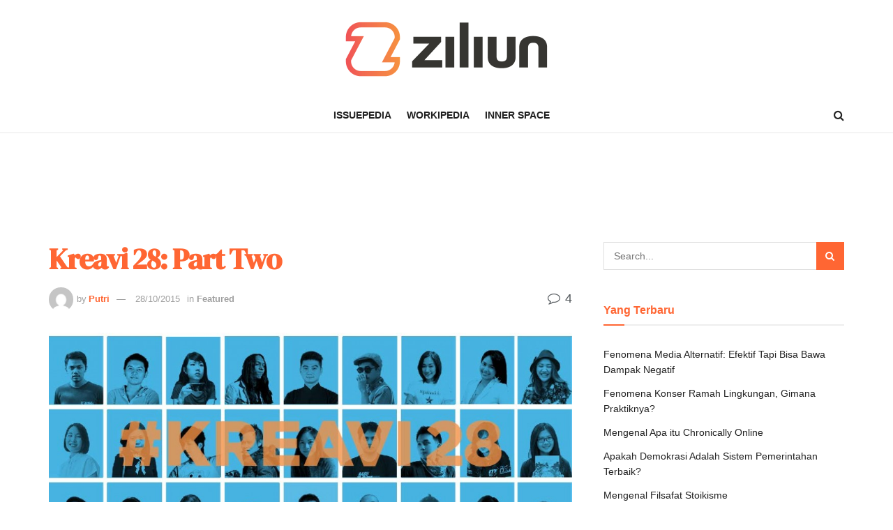

--- FILE ---
content_type: text/html; charset=UTF-8
request_url: https://ziliun.com/kreavi-28-part-two/
body_size: 34276
content:
<!doctype html>
<!--[if lt IE 7]> <html class="no-js lt-ie9 lt-ie8 lt-ie7" lang="id"> <![endif]-->
<!--[if IE 7]>    <html class="no-js lt-ie9 lt-ie8" lang="id"> <![endif]-->
<!--[if IE 8]>    <html class="no-js lt-ie9" lang="id"> <![endif]-->
<!--[if IE 9]>    <html class="no-js lt-ie10" lang="id"> <![endif]-->
<!--[if gt IE 8]><!--> <html class="no-js" lang="id"> <!--<![endif]-->
<head>
    <!-- Global site tag (gtag.js) - Google Analytics -->
    <script async src="https://www.googletagmanager.com/gtag/js?id=G-778F1LYNZC"></script>
    <script>
    window.dataLayer = window.dataLayer || [];
    function gtag(){dataLayer.push(arguments);}
    gtag('js', new Date());

    gtag('config', 'G-778F1LYNZC');
    </script>
    <meta http-equiv="Content-Type" content="text/html; charset=UTF-8" />
    <meta name='viewport' content='width=device-width, initial-scale=1, user-scalable=yes' />
    <link rel="profile" href="https://gmpg.org/xfn/11" />
    <link rel="pingback" href="https://ziliun.com/xmlrpc.php" />
    <meta name='robots' content='index, follow, max-image-preview:large, max-snippet:-1, max-video-preview:-1' />
<meta property="og:type" content="article">
<meta property="og:title" content="Kreavi 28: Part Two">
<meta property="og:site_name" content="Ziliun">
<meta property="og:description" content="Kreavi.com berkolaborasi dengan Ziliun.com mempersembahkan Kreavi 28, yang berisi 28 Talenta Kreatif Indonesia dengan usia di bawah 28 tahun. Para">
<meta property="og:url" content="https://ziliun.com/kreavi-28-part-two/">
<meta property="og:locale" content="id_ID">
<meta property="og:image" content="https://ziliun.com/wp-content/uploads/2015/10/K28-052.jpg">
<meta property="og:image:height" content="440">
<meta property="og:image:width" content="1036">
<meta property="article:published_time" content="2015-10-28T12:13:21+00:00">
<meta property="article:modified_time" content="2015-11-20T08:38:51+00:00">
<meta property="article:section" content="Featured">
<meta property="article:tag" content="anak muda">
<meta property="article:tag" content="desain">
<meta property="article:tag" content="hari sumpah pemuda">
<meta property="article:tag" content="Indonesia">
<meta property="article:tag" content="industri kreatif">
<meta property="article:tag" content="kreativitas">
<meta property="article:tag" content="Kreavi">
<meta property="article:tag" content="kreavi28">
<meta property="article:tag" content="sumpah pemuda">
<meta property="article:tag" content="talenta">
<meta name="twitter:card" content="summary_large_image">
<meta name="twitter:title" content="Kreavi 28: Part Two">
<meta name="twitter:description" content="Kreavi.com berkolaborasi dengan Ziliun.com mempersembahkan Kreavi 28, yang berisi 28 Talenta Kreatif Indonesia dengan usia di bawah 28 tahun. Para">
<meta name="twitter:url" content="https://ziliun.com/kreavi-28-part-two/">
<meta name="twitter:site" content="">
<meta name="twitter:image:src" content="https://ziliun.com/wp-content/uploads/2015/10/K28-052.jpg">
<meta name="twitter:image:width" content="1036">
<meta name="twitter:image:height" content="440">
			<script type="text/javascript">
              var jnews_ajax_url = '/?ajax-request=jnews'
			</script>
			<script type="text/javascript">;var _0x3e700e=_0x326c;function _0x2f18(){var _0x2b5410=['win','createEvent','floor','now','load_assets','url','getWidth','removeEventListener','X-Requested-With','hasClass','POST','jnewsDataStorage','mark','splice','jnews-','detachEvent','add','animateScroll','hasOwnProperty','passive','removeClass','touchstart','concat','classList','ajax','addClass','deferasync','Start','body','not\x20all','addEvents','cancelAnimationFrame','getItem','height','currentTime','library','clientHeight','change','196072DDkMIw','fpsTable','style','async','addEventListener','size','increment','scrollTop','objKeys','CustomEvent','clientWidth','isObjectSame','function','setItem','border','innerHTML','slice','fireOnce','finish','boot','10px','dataStorage','parse','setStorage','docReady','contains','_storage','replace','textContent','doc','fireEvent','3034312yEDZAS','toLowerCase','expired','getText','1px\x20solid\x20black','toPrecision','callback','script','getStorage','length','div','includes','3181796ymjZrj','msCancelRequestAnimationFrame','scrollTo','forEach','status','winLoad','jnewsHelper','End','post','getAttribute','getHeight','mozRequestAnimationFrame','documentElement','string','getElementsByTagName','1038219BKsyvd','jnewsads','replaceWith','test','media','getMessage','width','getTime','interactive','1632876YrFtOf','11px','remove','4cwzHRy','fixed','noop','webkitCancelAnimationFrame','jnews','setText','has','requestAnimationFrame','className','touchmove','zIndex','readyState','prototype','eventType','XMLHttpRequest','complete','number','create_js','getBoundingClientRect','left','appendChild','response','call','duration','get','easeInOutQuad','onreadystatechange','getNotice','undefined','join','createEventObject','100000','GET','Content-type','offsetWidth','7235649CzcjXD','4294926HTzCCa','push','dispatchEvent','file_version_checker','createElement','open','assets','10.0.0','object','reduce','oRequestAnimationFrame','docEl','innerText','send','supportsPassive','classListSupport','attachEvent','stringify','defer','initCustomEvent','setAttribute','fps','windowWidth','mozCancelAnimationFrame','fontSize','removeItem','5HempIi','indexOf','delete','start','webkitCancelRequestAnimationFrame','set','bind','passiveOption','setRequestHeader','application/x-www-form-urlencoded','100px','backgroundColor','msRequestAnimationFrame','offsetHeight','move','position','httpBuildQuery','top','parentNode','globalBody','windowHeight','measure'];_0x2f18=function(){return _0x2b5410;};return _0x2f18();}function _0x326c(_0x1c3c47,_0x6286e7){var _0x2f1813=_0x2f18();return _0x326c=function(_0x326c97,_0x481ffa){_0x326c97=_0x326c97-0x1ec;var _0xf6c7a2=_0x2f1813[_0x326c97];return _0xf6c7a2;},_0x326c(_0x1c3c47,_0x6286e7);}(function(_0x1c305,_0x3215df){var _0x2c4f3f=_0x326c,_0x35038c=_0x1c305();while(!![]){try{var _0x2842d6=-parseInt(_0x2c4f3f(0x2a7))/0x1*(-parseInt(_0x2c4f3f(0x261))/0x2)+parseInt(_0x2c4f3f(0x2a4))/0x3+-parseInt(_0x2c4f3f(0x28c))/0x4*(-parseInt(_0x2c4f3f(0x225))/0x5)+-parseInt(_0x2c4f3f(0x20b))/0x6+-parseInt(_0x2c4f3f(0x29b))/0x7+parseInt(_0x2c4f3f(0x280))/0x8+-parseInt(_0x2c4f3f(0x20a))/0x9;if(_0x2842d6===_0x3215df)break;else _0x35038c['push'](_0x35038c['shift']());}catch(_0x4c5979){_0x35038c['push'](_0x35038c['shift']());}}}(_0x2f18,0x6c2c3),(window[_0x3e700e(0x2ab)]=window[_0x3e700e(0x2ab)]||{},window[_0x3e700e(0x2ab)][_0x3e700e(0x25e)]=window[_0x3e700e(0x2ab)][_0x3e700e(0x25e)]||{},window[_0x3e700e(0x2ab)]['library']=function(){'use strict';var _0x8b3835=_0x3e700e;var _0x49a10d=this;_0x49a10d[_0x8b3835(0x23b)]=window,_0x49a10d['doc']=document,_0x49a10d[_0x8b3835(0x2a9)]=function(){},_0x49a10d['globalBody']=_0x49a10d[_0x8b3835(0x27e)][_0x8b3835(0x29a)](_0x8b3835(0x257))[0x0],_0x49a10d['globalBody']=_0x49a10d[_0x8b3835(0x238)]?_0x49a10d[_0x8b3835(0x238)]:_0x49a10d[_0x8b3835(0x27e)],_0x49a10d[_0x8b3835(0x23b)][_0x8b3835(0x246)]=_0x49a10d['win'][_0x8b3835(0x246)]||{'_storage':new WeakMap(),'put':function(_0x1ad299,_0x2d57bd,_0x154dfd){var _0xcebc7=_0x8b3835;this['_storage'][_0xcebc7(0x1ed)](_0x1ad299)||this[_0xcebc7(0x27b)][_0xcebc7(0x22a)](_0x1ad299,new Map()),this[_0xcebc7(0x27b)][_0xcebc7(0x1ff)](_0x1ad299)['set'](_0x2d57bd,_0x154dfd);},'get':function(_0x1dc4cd,_0x245cdc){var _0xdff91b=_0x8b3835;return this[_0xdff91b(0x27b)][_0xdff91b(0x1ff)](_0x1dc4cd)[_0xdff91b(0x1ff)](_0x245cdc);},'has':function(_0x420156,_0x499524){var _0x18af1d=_0x8b3835;return this[_0x18af1d(0x27b)][_0x18af1d(0x1ed)](_0x420156)&&this[_0x18af1d(0x27b)][_0x18af1d(0x1ff)](_0x420156)[_0x18af1d(0x1ed)](_0x499524);},'remove':function(_0x392446,_0x364b06){var _0x422562=_0x8b3835,_0x255b05=this['_storage'][_0x422562(0x1ff)](_0x392446)[_0x422562(0x227)](_0x364b06);return 0x0===!this[_0x422562(0x27b)]['get'](_0x392446)[_0x422562(0x266)]&&this['_storage'][_0x422562(0x227)](_0x392446),_0x255b05;}},_0x49a10d[_0x8b3835(0x221)]=function(){var _0x16ff81=_0x8b3835;return _0x49a10d[_0x16ff81(0x23b)]['innerWidth']||_0x49a10d[_0x16ff81(0x216)][_0x16ff81(0x26b)]||_0x49a10d[_0x16ff81(0x238)][_0x16ff81(0x26b)];},_0x49a10d[_0x8b3835(0x239)]=function(){var _0x5e8307=_0x8b3835;return _0x49a10d[_0x5e8307(0x23b)]['innerHeight']||_0x49a10d['docEl']['clientHeight']||_0x49a10d[_0x5e8307(0x238)][_0x5e8307(0x25f)];},_0x49a10d[_0x8b3835(0x1ee)]=_0x49a10d[_0x8b3835(0x23b)][_0x8b3835(0x1ee)]||_0x49a10d[_0x8b3835(0x23b)]['webkitRequestAnimationFrame']||_0x49a10d[_0x8b3835(0x23b)][_0x8b3835(0x297)]||_0x49a10d['win'][_0x8b3835(0x231)]||window[_0x8b3835(0x215)]||function(_0x36356c){return setTimeout(_0x36356c,0x3e8/0x3c);},_0x49a10d[_0x8b3835(0x25a)]=_0x49a10d['win'][_0x8b3835(0x25a)]||_0x49a10d[_0x8b3835(0x23b)][_0x8b3835(0x2aa)]||_0x49a10d['win'][_0x8b3835(0x229)]||_0x49a10d[_0x8b3835(0x23b)][_0x8b3835(0x222)]||_0x49a10d[_0x8b3835(0x23b)][_0x8b3835(0x28d)]||_0x49a10d[_0x8b3835(0x23b)]['oCancelRequestAnimationFrame']||function(_0x19509e){clearTimeout(_0x19509e);},_0x49a10d[_0x8b3835(0x21a)]='classList'in document[_0x8b3835(0x20f)]('_'),_0x49a10d['hasClass']=_0x49a10d[_0x8b3835(0x21a)]?function(_0x2bcc18,_0x41abcd){var _0x16ecd9=_0x8b3835;return _0x2bcc18[_0x16ecd9(0x252)][_0x16ecd9(0x27a)](_0x41abcd);}:function(_0x3ff5d8,_0x3ad89d){var _0x2f561=_0x8b3835;return _0x3ff5d8['className'][_0x2f561(0x226)](_0x3ad89d)>=0x0;},_0x49a10d[_0x8b3835(0x254)]=_0x49a10d[_0x8b3835(0x21a)]?function(_0x347e9a,_0x3579df){var _0x4664c1=_0x8b3835;_0x49a10d[_0x4664c1(0x244)](_0x347e9a,_0x3579df)||_0x347e9a[_0x4664c1(0x252)][_0x4664c1(0x24b)](_0x3579df);}:function(_0x519f01,_0x446f55){var _0xfe0192=_0x8b3835;_0x49a10d[_0xfe0192(0x244)](_0x519f01,_0x446f55)||(_0x519f01[_0xfe0192(0x1ef)]+='\x20'+_0x446f55);},_0x49a10d[_0x8b3835(0x24f)]=_0x49a10d['classListSupport']?function(_0x78e901,_0x4a2c8a){var _0x585b55=_0x8b3835;_0x49a10d[_0x585b55(0x244)](_0x78e901,_0x4a2c8a)&&_0x78e901[_0x585b55(0x252)][_0x585b55(0x2a6)](_0x4a2c8a);}:function(_0xf5b70c,_0x200939){var _0x53960c=_0x8b3835;_0x49a10d[_0x53960c(0x244)](_0xf5b70c,_0x200939)&&(_0xf5b70c['className']=_0xf5b70c[_0x53960c(0x1ef)]['replace'](_0x200939,''));},_0x49a10d[_0x8b3835(0x269)]=function(_0x193b27){var _0x48e656=_0x8b3835,_0x3ab3af=[];for(var _0x43e66d in _0x193b27)Object[_0x48e656(0x1f3)][_0x48e656(0x24d)][_0x48e656(0x1fd)](_0x193b27,_0x43e66d)&&_0x3ab3af[_0x48e656(0x20c)](_0x43e66d);return _0x3ab3af;},_0x49a10d[_0x8b3835(0x26c)]=function(_0x83130e,_0x53a296){var _0x4aca77=_0x8b3835,_0x4ffe3a=!0x0;return JSON[_0x4aca77(0x21c)](_0x83130e)!==JSON[_0x4aca77(0x21c)](_0x53a296)&&(_0x4ffe3a=!0x1),_0x4ffe3a;},_0x49a10d['extend']=function(){var _0x555279=_0x8b3835;for(var _0x2e4cd5,_0x2970aa,_0xce392b,_0x429bf6=arguments[0x0]||{},_0x3061a0=0x1,_0x344ce4=arguments[_0x555279(0x289)];_0x3061a0<_0x344ce4;_0x3061a0++)if(null!==(_0x2e4cd5=arguments[_0x3061a0])){for(_0x2970aa in _0x2e4cd5)_0x429bf6!==(_0xce392b=_0x2e4cd5[_0x2970aa])&&void 0x0!==_0xce392b&&(_0x429bf6[_0x2970aa]=_0xce392b);}return _0x429bf6;},_0x49a10d[_0x8b3835(0x276)]=_0x49a10d[_0x8b3835(0x23b)][_0x8b3835(0x246)],_0x49a10d['isVisible']=function(_0x58d642){var _0x5ba94f=_0x8b3835;return 0x0!==_0x58d642[_0x5ba94f(0x209)]&&0x0!==_0x58d642[_0x5ba94f(0x232)]||_0x58d642[_0x5ba94f(0x1f9)]()[_0x5ba94f(0x289)];},_0x49a10d[_0x8b3835(0x296)]=function(_0x32d4c4){var _0x5ab48c=_0x8b3835;return _0x32d4c4[_0x5ab48c(0x232)]||_0x32d4c4['clientHeight']||_0x32d4c4['getBoundingClientRect']()['height'];},_0x49a10d[_0x8b3835(0x241)]=function(_0x5c1fe0){var _0x888b73=_0x8b3835;return _0x5c1fe0['offsetWidth']||_0x5c1fe0[_0x888b73(0x26b)]||_0x5c1fe0[_0x888b73(0x1f9)]()[_0x888b73(0x2a1)];},_0x49a10d[_0x8b3835(0x219)]=!0x1;try{var _0x2bc29a=Object['defineProperty']({},_0x8b3835(0x24e),{'get':function(){var _0x22d411=_0x8b3835;_0x49a10d[_0x22d411(0x219)]=!0x0;}});_0x8b3835(0x23c)in _0x49a10d[_0x8b3835(0x27e)]?_0x49a10d[_0x8b3835(0x23b)][_0x8b3835(0x265)](_0x8b3835(0x29e),null,_0x2bc29a):'fireEvent'in _0x49a10d[_0x8b3835(0x27e)]&&_0x49a10d['win'][_0x8b3835(0x21b)](_0x8b3835(0x29e),null);}catch(_0x53916f){}_0x49a10d[_0x8b3835(0x22c)]=!!_0x49a10d[_0x8b3835(0x219)]&&{'passive':!0x0},_0x49a10d[_0x8b3835(0x278)]=function(_0x34c90c,_0x15ee14){var _0x2bed9b=_0x8b3835;_0x34c90c=_0x2bed9b(0x249)+_0x34c90c;var _0x3c06bd={'expired':Math[_0x2bed9b(0x23d)]((new Date()[_0x2bed9b(0x2a2)]()+0x2932e00)/0x3e8)};_0x15ee14=Object['assign'](_0x3c06bd,_0x15ee14),localStorage[_0x2bed9b(0x26e)](_0x34c90c,JSON[_0x2bed9b(0x21c)](_0x15ee14));},_0x49a10d[_0x8b3835(0x288)]=function(_0x5c75aa){var _0x37fe6f=_0x8b3835;_0x5c75aa=_0x37fe6f(0x249)+_0x5c75aa;var _0x46e34b=localStorage[_0x37fe6f(0x25b)](_0x5c75aa);return null!==_0x46e34b&&0x0<_0x46e34b[_0x37fe6f(0x289)]?JSON[_0x37fe6f(0x277)](localStorage[_0x37fe6f(0x25b)](_0x5c75aa)):{};},_0x49a10d['expiredStorage']=function(){var _0x2985ee=_0x8b3835,_0x2164c0,_0x4f68db='jnews-';for(var _0x578422 in localStorage)_0x578422[_0x2985ee(0x226)](_0x4f68db)>-0x1&&_0x2985ee(0x203)!==(_0x2164c0=_0x49a10d[_0x2985ee(0x288)](_0x578422[_0x2985ee(0x27c)](_0x4f68db,'')))[_0x2985ee(0x282)]&&_0x2164c0[_0x2985ee(0x282)]<Math[_0x2985ee(0x23d)](new Date()[_0x2985ee(0x2a2)]()/0x3e8)&&localStorage[_0x2985ee(0x224)](_0x578422);},_0x49a10d[_0x8b3835(0x259)]=function(_0x11087e,_0x2b6dbc,_0x377819){var _0x58e39a=_0x8b3835;for(var _0x45c9df in _0x2b6dbc){var _0x441e06=[_0x58e39a(0x250),_0x58e39a(0x1f0)]['indexOf'](_0x45c9df)>=0x0&&!_0x377819&&_0x49a10d[_0x58e39a(0x22c)];_0x58e39a(0x23c)in _0x49a10d['doc']?_0x11087e[_0x58e39a(0x265)](_0x45c9df,_0x2b6dbc[_0x45c9df],_0x441e06):_0x58e39a(0x27f)in _0x49a10d[_0x58e39a(0x27e)]&&_0x11087e[_0x58e39a(0x21b)]('on'+_0x45c9df,_0x2b6dbc[_0x45c9df]);}},_0x49a10d['removeEvents']=function(_0x34214e,_0x4350b6){var _0x181231=_0x8b3835;for(var _0xcc3d9c in _0x4350b6)_0x181231(0x23c)in _0x49a10d[_0x181231(0x27e)]?_0x34214e[_0x181231(0x242)](_0xcc3d9c,_0x4350b6[_0xcc3d9c]):_0x181231(0x27f)in _0x49a10d[_0x181231(0x27e)]&&_0x34214e[_0x181231(0x24a)]('on'+_0xcc3d9c,_0x4350b6[_0xcc3d9c]);},_0x49a10d['triggerEvents']=function(_0x45466e,_0x48710a,_0x4c7667){var _0x575eed=_0x8b3835,_0x34f956;return _0x4c7667=_0x4c7667||{'detail':null},_0x575eed(0x23c)in _0x49a10d['doc']?(!(_0x34f956=_0x49a10d[_0x575eed(0x27e)][_0x575eed(0x23c)](_0x575eed(0x26a))||new CustomEvent(_0x48710a))[_0x575eed(0x21e)]||_0x34f956['initCustomEvent'](_0x48710a,!0x0,!0x1,_0x4c7667),void _0x45466e[_0x575eed(0x20d)](_0x34f956)):'fireEvent'in _0x49a10d['doc']?((_0x34f956=_0x49a10d['doc'][_0x575eed(0x205)]())[_0x575eed(0x1f4)]=_0x48710a,void _0x45466e[_0x575eed(0x27f)]('on'+_0x34f956['eventType'],_0x34f956)):void 0x0;},_0x49a10d['getParents']=function(_0x486beb,_0x40cb0b){var _0x3d1d7e=_0x8b3835;void 0x0===_0x40cb0b&&(_0x40cb0b=_0x49a10d[_0x3d1d7e(0x27e)]);for(var _0x30f376=[],_0x2adcb6=_0x486beb[_0x3d1d7e(0x237)],_0x1178eb=!0x1;!_0x1178eb;)if(_0x2adcb6){var _0x1c5389=_0x2adcb6;_0x1c5389['querySelectorAll'](_0x40cb0b)[_0x3d1d7e(0x289)]?_0x1178eb=!0x0:(_0x30f376['push'](_0x1c5389),_0x2adcb6=_0x1c5389['parentNode']);}else _0x30f376=[],_0x1178eb=!0x0;return _0x30f376;},_0x49a10d['forEach']=function(_0x166868,_0x39a127,_0x59ca1d){var _0xedf03d=_0x8b3835;for(var _0x301967=0x0,_0x3f8c6a=_0x166868[_0xedf03d(0x289)];_0x301967<_0x3f8c6a;_0x301967++)_0x39a127[_0xedf03d(0x1fd)](_0x59ca1d,_0x166868[_0x301967],_0x301967);},_0x49a10d[_0x8b3835(0x283)]=function(_0x556d7d){var _0x4de06a=_0x8b3835;return _0x556d7d[_0x4de06a(0x217)]||_0x556d7d[_0x4de06a(0x27d)];},_0x49a10d[_0x8b3835(0x1ec)]=function(_0x16a669,_0x505879){var _0x1e6694=_0x8b3835,_0x3d3a30=_0x1e6694(0x213)==typeof _0x505879?_0x505879[_0x1e6694(0x217)]||_0x505879[_0x1e6694(0x27d)]:_0x505879;_0x16a669['innerText']&&(_0x16a669[_0x1e6694(0x217)]=_0x3d3a30),_0x16a669[_0x1e6694(0x27d)]&&(_0x16a669[_0x1e6694(0x27d)]=_0x3d3a30);},_0x49a10d[_0x8b3835(0x235)]=function(_0x5daca3){var _0x56ce18=_0x8b3835;return _0x49a10d[_0x56ce18(0x269)](_0x5daca3)[_0x56ce18(0x214)](function _0x537ff6(_0x2411e3){var _0x26f03b=_0x56ce18,_0x4e703a=arguments[_0x26f03b(0x289)]>0x1&&void 0x0!==arguments[0x1]?arguments[0x1]:null;return function(_0x30ee71,_0x37b16c){var _0x4e64b3=_0x26f03b,_0x3fe516=_0x2411e3[_0x37b16c];_0x37b16c=encodeURIComponent(_0x37b16c);var _0x57520e=_0x4e703a?''[_0x4e64b3(0x251)](_0x4e703a,'[')[_0x4e64b3(0x251)](_0x37b16c,']'):_0x37b16c;return null==_0x3fe516||_0x4e64b3(0x26d)==typeof _0x3fe516?(_0x30ee71[_0x4e64b3(0x20c)](''['concat'](_0x57520e,'=')),_0x30ee71):[_0x4e64b3(0x1f7),'boolean',_0x4e64b3(0x299)][_0x4e64b3(0x28b)](typeof _0x3fe516)?(_0x30ee71[_0x4e64b3(0x20c)](''[_0x4e64b3(0x251)](_0x57520e,'=')[_0x4e64b3(0x251)](encodeURIComponent(_0x3fe516))),_0x30ee71):(_0x30ee71[_0x4e64b3(0x20c)](_0x49a10d[_0x4e64b3(0x269)](_0x3fe516)['reduce'](_0x537ff6(_0x3fe516,_0x57520e),[])[_0x4e64b3(0x204)]('&')),_0x30ee71);};}(_0x5daca3),[])[_0x56ce18(0x204)]('&');},_0x49a10d[_0x8b3835(0x1ff)]=function(_0xda4249,_0x46b8e6,_0x4aef70,_0x3ddfb0){var _0x370a4f=_0x8b3835;return _0x4aef70=_0x370a4f(0x26d)==typeof _0x4aef70?_0x4aef70:_0x49a10d['noop'],_0x49a10d[_0x370a4f(0x253)](_0x370a4f(0x207),_0xda4249,_0x46b8e6,_0x4aef70,_0x3ddfb0);},_0x49a10d[_0x8b3835(0x294)]=function(_0x4f4048,_0x3b9856,_0x3b720d,_0x62e7c0){var _0x595016=_0x8b3835;return _0x3b720d='function'==typeof _0x3b720d?_0x3b720d:_0x49a10d['noop'],_0x49a10d[_0x595016(0x253)](_0x595016(0x245),_0x4f4048,_0x3b9856,_0x3b720d,_0x62e7c0);},_0x49a10d[_0x8b3835(0x253)]=function(_0x545d91,_0x3b92d2,_0x19dbf5,_0x3ba1c0,_0x1715e9){var _0x2b820d=_0x8b3835,_0x48cb1e=new XMLHttpRequest(),_0x578194=_0x3b92d2,_0x4f1bbd=_0x49a10d[_0x2b820d(0x235)](_0x19dbf5);if(_0x545d91=-0x1!=['GET',_0x2b820d(0x245)][_0x2b820d(0x226)](_0x545d91)?_0x545d91:_0x2b820d(0x207),_0x48cb1e[_0x2b820d(0x210)](_0x545d91,_0x578194+(_0x2b820d(0x207)==_0x545d91?'?'+_0x4f1bbd:''),!0x0),_0x2b820d(0x245)==_0x545d91&&_0x48cb1e[_0x2b820d(0x22d)](_0x2b820d(0x208),_0x2b820d(0x22e)),_0x48cb1e['setRequestHeader'](_0x2b820d(0x243),_0x2b820d(0x1f5)),_0x48cb1e[_0x2b820d(0x201)]=function(){var _0x3c4a52=_0x2b820d;0x4===_0x48cb1e[_0x3c4a52(0x1f2)]&&0xc8<=_0x48cb1e[_0x3c4a52(0x290)]&&0x12c>_0x48cb1e[_0x3c4a52(0x290)]&&_0x3c4a52(0x26d)==typeof _0x3ba1c0&&_0x3ba1c0[_0x3c4a52(0x1fd)](void 0x0,_0x48cb1e[_0x3c4a52(0x1fc)]);},void 0x0!==_0x1715e9&&!_0x1715e9)return{'xhr':_0x48cb1e,'send':function(){var _0x49fbd4=_0x2b820d;_0x48cb1e[_0x49fbd4(0x218)](_0x49fbd4(0x245)==_0x545d91?_0x4f1bbd:null);}};return _0x48cb1e[_0x2b820d(0x218)](_0x2b820d(0x245)==_0x545d91?_0x4f1bbd:null),{'xhr':_0x48cb1e};},_0x49a10d[_0x8b3835(0x28e)]=function(_0x55b3dc,_0x4b0923,_0xbc8676){var _0x2f7949=_0x8b3835;function _0x58a2d7(_0x346a16,_0x2c552e,_0x234ee3){var _0x1d2060=_0x326c;this[_0x1d2060(0x228)]=this[_0x1d2060(0x234)](),this[_0x1d2060(0x260)]=_0x346a16-this[_0x1d2060(0x228)],this[_0x1d2060(0x25d)]=0x0,this[_0x1d2060(0x267)]=0x14,this[_0x1d2060(0x1fe)]=void 0x0===_0x234ee3?0x1f4:_0x234ee3,this[_0x1d2060(0x286)]=_0x2c552e,this[_0x1d2060(0x273)]=!0x1,this[_0x1d2060(0x24c)]();}return Math[_0x2f7949(0x200)]=function(_0x3cdf56,_0x39d774,_0x2fae71,_0x2e8704){return(_0x3cdf56/=_0x2e8704/0x2)<0x1?_0x2fae71/0x2*_0x3cdf56*_0x3cdf56+_0x39d774:-_0x2fae71/0x2*(--_0x3cdf56*(_0x3cdf56-0x2)-0x1)+_0x39d774;},_0x58a2d7[_0x2f7949(0x1f3)]['stop']=function(){var _0x563abc=_0x2f7949;this[_0x563abc(0x273)]=!0x0;},_0x58a2d7['prototype'][_0x2f7949(0x233)]=function(_0x203e64){var _0x11e3e0=_0x2f7949;_0x49a10d[_0x11e3e0(0x27e)][_0x11e3e0(0x298)][_0x11e3e0(0x268)]=_0x203e64,_0x49a10d['globalBody'][_0x11e3e0(0x237)][_0x11e3e0(0x268)]=_0x203e64,_0x49a10d[_0x11e3e0(0x238)][_0x11e3e0(0x268)]=_0x203e64;},_0x58a2d7[_0x2f7949(0x1f3)][_0x2f7949(0x234)]=function(){var _0xb9e8fc=_0x2f7949;return _0x49a10d[_0xb9e8fc(0x27e)][_0xb9e8fc(0x298)][_0xb9e8fc(0x268)]||_0x49a10d[_0xb9e8fc(0x238)][_0xb9e8fc(0x237)][_0xb9e8fc(0x268)]||_0x49a10d['globalBody'][_0xb9e8fc(0x268)];},_0x58a2d7[_0x2f7949(0x1f3)][_0x2f7949(0x24c)]=function(){var _0x5ea7dd=_0x2f7949;this[_0x5ea7dd(0x25d)]+=this[_0x5ea7dd(0x267)];var _0x485377=Math[_0x5ea7dd(0x200)](this['currentTime'],this[_0x5ea7dd(0x228)],this[_0x5ea7dd(0x260)],this[_0x5ea7dd(0x1fe)]);this['move'](_0x485377),this['currentTime']<this[_0x5ea7dd(0x1fe)]&&!this['finish']?_0x49a10d['requestAnimationFrame'][_0x5ea7dd(0x1fd)](_0x49a10d[_0x5ea7dd(0x23b)],this[_0x5ea7dd(0x24c)][_0x5ea7dd(0x22b)](this)):this['callback']&&_0x5ea7dd(0x26d)==typeof this[_0x5ea7dd(0x286)]&&this[_0x5ea7dd(0x286)]();},new _0x58a2d7(_0x55b3dc,_0x4b0923,_0xbc8676);},_0x49a10d['unwrap']=function(_0x59a9d4){var _0x59935f=_0x8b3835,_0x2f655a,_0x1d904e=_0x59a9d4;_0x49a10d[_0x59935f(0x28f)](_0x59a9d4,function(_0x577560,_0x394e9b){_0x2f655a?_0x2f655a+=_0x577560:_0x2f655a=_0x577560;}),_0x1d904e[_0x59935f(0x29d)](_0x2f655a);},_0x49a10d['performance']={'start':function(_0x2105cd){var _0x4e54d4=_0x8b3835;performance[_0x4e54d4(0x247)](_0x2105cd+'Start');},'stop':function(_0x3004f8){var _0x16983a=_0x8b3835;performance['mark'](_0x3004f8+_0x16983a(0x293)),performance[_0x16983a(0x23a)](_0x3004f8,_0x3004f8+_0x16983a(0x256),_0x3004f8+_0x16983a(0x293));}},_0x49a10d['fps']=function(){var _0x30dc1e=0x0,_0x575bd0=0x0,_0x1d6146=0x0;!function(){var _0x461ca9=_0x326c,_0x592a2d=_0x30dc1e=0x0,_0x233c20=0x0,_0x238673=0x0,_0x824def=document['getElementById'](_0x461ca9(0x262)),_0x1836dc=function(_0x2212a6){var _0x2d9336=_0x461ca9;void 0x0===document[_0x2d9336(0x29a)](_0x2d9336(0x257))[0x0]?_0x49a10d[_0x2d9336(0x1ee)][_0x2d9336(0x1fd)](_0x49a10d[_0x2d9336(0x23b)],function(){_0x1836dc(_0x2212a6);}):document[_0x2d9336(0x29a)](_0x2d9336(0x257))[0x0][_0x2d9336(0x1fb)](_0x2212a6);};null===_0x824def&&((_0x824def=document[_0x461ca9(0x20f)](_0x461ca9(0x28a)))['style']['position']=_0x461ca9(0x2a8),_0x824def[_0x461ca9(0x263)][_0x461ca9(0x236)]='120px',_0x824def[_0x461ca9(0x263)][_0x461ca9(0x1fa)]=_0x461ca9(0x275),_0x824def['style'][_0x461ca9(0x2a1)]=_0x461ca9(0x22f),_0x824def[_0x461ca9(0x263)][_0x461ca9(0x25c)]='20px',_0x824def['style'][_0x461ca9(0x26f)]=_0x461ca9(0x284),_0x824def[_0x461ca9(0x263)][_0x461ca9(0x223)]=_0x461ca9(0x2a5),_0x824def['style'][_0x461ca9(0x1f1)]=_0x461ca9(0x206),_0x824def[_0x461ca9(0x263)][_0x461ca9(0x230)]='white',_0x824def['id']=_0x461ca9(0x262),_0x1836dc(_0x824def));var _0x1dcb81=function(){var _0x4f9625=_0x461ca9;_0x1d6146++,_0x575bd0=Date[_0x4f9625(0x23e)](),(_0x233c20=(_0x1d6146/(_0x238673=(_0x575bd0-_0x30dc1e)/0x3e8))[_0x4f9625(0x285)](0x2))!=_0x592a2d&&(_0x592a2d=_0x233c20,_0x824def[_0x4f9625(0x270)]=_0x592a2d+_0x4f9625(0x220)),0x1<_0x238673&&(_0x30dc1e=_0x575bd0,_0x1d6146=0x0),_0x49a10d[_0x4f9625(0x1ee)][_0x4f9625(0x1fd)](_0x49a10d[_0x4f9625(0x23b)],_0x1dcb81);};_0x1dcb81();}();},_0x49a10d['instr']=function(_0x3d08f,_0xd90796){var _0x40e75d=_0x8b3835;for(var _0x13d58d=0x0;_0x13d58d<_0xd90796['length'];_0x13d58d++)if(-0x1!==_0x3d08f[_0x40e75d(0x281)]()[_0x40e75d(0x226)](_0xd90796[_0x13d58d][_0x40e75d(0x281)]()))return!0x0;},_0x49a10d['winLoad']=function(_0x21ee9a,_0x20ecfc){var _0x415f55=_0x8b3835;function _0x3242ae(_0x2bdb7d){var _0x4858cc=_0x326c;if(_0x4858cc(0x1f6)===_0x49a10d[_0x4858cc(0x27e)][_0x4858cc(0x1f2)]||_0x4858cc(0x2a3)===_0x49a10d[_0x4858cc(0x27e)][_0x4858cc(0x1f2)])return!_0x2bdb7d||_0x20ecfc?setTimeout(_0x21ee9a,_0x20ecfc||0x1):_0x21ee9a(_0x2bdb7d),0x1;}_0x3242ae()||_0x49a10d[_0x415f55(0x259)](_0x49a10d['win'],{'load':_0x3242ae});},_0x49a10d[_0x8b3835(0x279)]=function(_0x3751d4,_0x53f09d){var _0x3267cf=_0x8b3835;function _0x30773a(_0x276398){var _0x36c9cc=_0x326c;if(_0x36c9cc(0x1f6)===_0x49a10d[_0x36c9cc(0x27e)][_0x36c9cc(0x1f2)]||_0x36c9cc(0x2a3)===_0x49a10d[_0x36c9cc(0x27e)][_0x36c9cc(0x1f2)])return!_0x276398||_0x53f09d?setTimeout(_0x3751d4,_0x53f09d||0x1):_0x3751d4(_0x276398),0x1;}_0x30773a()||_0x49a10d['addEvents'](_0x49a10d[_0x3267cf(0x27e)],{'DOMContentLoaded':_0x30773a});},_0x49a10d[_0x8b3835(0x272)]=function(){var _0x1045f0=_0x8b3835;_0x49a10d[_0x1045f0(0x279)](function(){var _0x34a01e=_0x1045f0;_0x49a10d[_0x34a01e(0x211)]=_0x49a10d[_0x34a01e(0x211)]||[],_0x49a10d[_0x34a01e(0x211)][_0x34a01e(0x289)]&&(_0x49a10d[_0x34a01e(0x274)](),_0x49a10d[_0x34a01e(0x23f)]());},0x32);},_0x49a10d[_0x8b3835(0x274)]=function(){var _0x2ec43b=_0x8b3835;_0x49a10d[_0x2ec43b(0x289)]&&_0x49a10d['doc']['querySelectorAll']('style[media]')[_0x2ec43b(0x28f)](function(_0x2e6679){var _0x75ea50=_0x2ec43b;_0x75ea50(0x258)==_0x2e6679[_0x75ea50(0x295)](_0x75ea50(0x29f))&&_0x2e6679['removeAttribute']('media');});},_0x49a10d[_0x8b3835(0x1f8)]=function(_0x4f5aae,_0x4e0737){var _0x18bb51=_0x8b3835,_0x4efd79=_0x49a10d['doc'][_0x18bb51(0x20f)](_0x18bb51(0x287));switch(_0x4efd79[_0x18bb51(0x21f)]('src',_0x4f5aae),_0x4e0737){case'defer':_0x4efd79[_0x18bb51(0x21f)](_0x18bb51(0x21d),!0x0);break;case _0x18bb51(0x264):_0x4efd79['setAttribute'](_0x18bb51(0x264),!0x0);break;case _0x18bb51(0x255):_0x4efd79[_0x18bb51(0x21f)](_0x18bb51(0x21d),!0x0),_0x4efd79[_0x18bb51(0x21f)](_0x18bb51(0x264),!0x0);}_0x49a10d[_0x18bb51(0x238)][_0x18bb51(0x1fb)](_0x4efd79);},_0x49a10d[_0x8b3835(0x23f)]=function(){var _0x3afe14=_0x8b3835;_0x3afe14(0x213)==typeof _0x49a10d[_0x3afe14(0x211)]&&_0x49a10d[_0x3afe14(0x28f)](_0x49a10d[_0x3afe14(0x211)][_0x3afe14(0x271)](0x0),function(_0xd2cea,_0x3e8ebb){var _0x2a6abf=_0x3afe14,_0x53aed9='';_0xd2cea['defer']&&(_0x53aed9+=_0x2a6abf(0x21d)),_0xd2cea['async']&&(_0x53aed9+=_0x2a6abf(0x264)),_0x49a10d['create_js'](_0xd2cea[_0x2a6abf(0x240)],_0x53aed9);var _0x31e0bf=_0x49a10d['assets']['indexOf'](_0xd2cea);_0x31e0bf>-0x1&&_0x49a10d[_0x2a6abf(0x211)][_0x2a6abf(0x248)](_0x31e0bf,0x1);}),_0x49a10d[_0x3afe14(0x211)]=jnewsoption['au_scripts']=window[_0x3afe14(0x29c)]=[];},_0x49a10d[_0x8b3835(0x279)](function(){var _0x483aea=_0x8b3835;_0x49a10d[_0x483aea(0x238)]=_0x49a10d['globalBody']==_0x49a10d['doc']?_0x49a10d[_0x483aea(0x27e)][_0x483aea(0x29a)]('body')[0x0]:_0x49a10d[_0x483aea(0x238)],_0x49a10d[_0x483aea(0x238)]=_0x49a10d[_0x483aea(0x238)]?_0x49a10d['globalBody']:_0x49a10d['doc'];}),_0x49a10d[_0x8b3835(0x291)](function(){var _0x17454c=_0x8b3835;_0x49a10d[_0x17454c(0x291)](function(){var _0x4ac742=_0x17454c,_0x298e11=!0x1;if(void 0x0!==window['jnewsadmin']){if(void 0x0!==window['file_version_checker']){var _0x5e65ff=_0x49a10d[_0x4ac742(0x269)](window[_0x4ac742(0x20e)]);_0x5e65ff[_0x4ac742(0x289)]?_0x5e65ff[_0x4ac742(0x28f)](function(_0x4b37e8){var _0x4f977f=_0x4ac742;_0x298e11||_0x4f977f(0x212)===window['file_version_checker'][_0x4b37e8]||(_0x298e11=!0x0);}):_0x298e11=!0x0;}else _0x298e11=!0x0;}_0x298e11&&(window[_0x4ac742(0x292)][_0x4ac742(0x2a0)](),window[_0x4ac742(0x292)][_0x4ac742(0x202)]());},0x9c4);});},window[_0x3e700e(0x2ab)][_0x3e700e(0x25e)]=new window[(_0x3e700e(0x2ab))][(_0x3e700e(0x25e))]()));</script>
	<!-- This site is optimized with the Yoast SEO plugin v23.4 - https://yoast.com/wordpress/plugins/seo/ -->
	<title>Kreavi 28: Part Two - Ziliun</title>
	<link rel="canonical" href="https://ziliun.com/kreavi-28-part-two/" />
	<meta property="og:locale" content="id_ID" />
	<meta property="og:type" content="article" />
	<meta property="og:title" content="Kreavi 28: Part Two - Ziliun" />
	<meta property="og:description" content="Kreavi.com berkolaborasi dengan Ziliun.com mempersembahkan Kreavi 28, yang berisi 28 Talenta Kreatif Indonesia dengan usia di bawah 28 tahun. Para talenta kreatif ini berkarya di berbagai bidang mulai dari mode, komik, ilustrasi, animasi, event, kuliner, film, hingga game. Siapa saja talenta kreatif muda Indonesia yang masuk ke dalam daftar Kreavi 28? Here’s the second 14 of them, from G to W. [&hellip;]" />
	<meta property="og:url" content="https://ziliun.com/kreavi-28-part-two/" />
	<meta property="og:site_name" content="Ziliun" />
	<meta property="article:published_time" content="2015-10-28T12:13:21+00:00" />
	<meta property="article:modified_time" content="2015-11-20T08:38:51+00:00" />
	<meta property="og:image" content="https://ziliun.com/wp-content/uploads/2015/10/K28-052.jpg" />
	<meta property="og:image:width" content="1036" />
	<meta property="og:image:height" content="440" />
	<meta property="og:image:type" content="image/jpeg" />
	<meta name="author" content="Putri" />
	<meta name="twitter:card" content="summary_large_image" />
	<meta name="twitter:label1" content="Ditulis oleh" />
	<meta name="twitter:data1" content="Putri" />
	<meta name="twitter:label2" content="Estimasi waktu membaca" />
	<meta name="twitter:data2" content="6 menit" />
	<meta name="twitter:label3" content="Written by" />
	<meta name="twitter:data3" content="Putri" />
	<script type="application/ld+json" class="yoast-schema-graph">{"@context":"https://schema.org","@graph":[{"@type":"WebPage","@id":"https://ziliun.com/kreavi-28-part-two/","url":"https://ziliun.com/kreavi-28-part-two/","name":"Kreavi 28: Part Two - Ziliun","isPartOf":{"@id":"https://ziliun.com/#website"},"primaryImageOfPage":{"@id":"https://ziliun.com/kreavi-28-part-two/#primaryimage"},"image":{"@id":"https://ziliun.com/kreavi-28-part-two/#primaryimage"},"thumbnailUrl":"https://ziliun.com/wp-content/uploads/2015/10/K28-052.jpg","datePublished":"2015-10-28T12:13:21+00:00","dateModified":"2015-11-20T08:38:51+00:00","author":{"@id":"https://ziliun.com/#/schema/person/fb0d6afb677ca1f5c4341d8c522bdb43"},"breadcrumb":{"@id":"https://ziliun.com/kreavi-28-part-two/#breadcrumb"},"inLanguage":"id","potentialAction":[{"@type":"ReadAction","target":["https://ziliun.com/kreavi-28-part-two/"]}]},{"@type":"ImageObject","inLanguage":"id","@id":"https://ziliun.com/kreavi-28-part-two/#primaryimage","url":"https://ziliun.com/wp-content/uploads/2015/10/K28-052.jpg","contentUrl":"https://ziliun.com/wp-content/uploads/2015/10/K28-052.jpg","width":1036,"height":440},{"@type":"BreadcrumbList","@id":"https://ziliun.com/kreavi-28-part-two/#breadcrumb","itemListElement":[{"@type":"ListItem","position":1,"name":"Home","item":"https://ziliun.com/"},{"@type":"ListItem","position":2,"name":"Kreavi 28: Part Two"}]},{"@type":"WebSite","@id":"https://ziliun.com/#website","url":"https://ziliun.com/","name":"Ziliun","description":"Rombak Pola Pikir","potentialAction":[{"@type":"SearchAction","target":{"@type":"EntryPoint","urlTemplate":"https://ziliun.com/?s={search_term_string}"},"query-input":{"@type":"PropertyValueSpecification","valueRequired":true,"valueName":"search_term_string"}}],"inLanguage":"id"},{"@type":"Person","@id":"https://ziliun.com/#/schema/person/fb0d6afb677ca1f5c4341d8c522bdb43","name":"Putri","image":{"@type":"ImageObject","inLanguage":"id","@id":"https://ziliun.com/#/schema/person/image/25f59ae748bba216e3ad212fdceaf030","url":"https://secure.gravatar.com/avatar/40c8af0e67495c49e93ce65e825ada6b?s=96&d=mm&r=g","contentUrl":"https://secure.gravatar.com/avatar/40c8af0e67495c49e93ce65e825ada6b?s=96&d=mm&r=g","caption":"Putri"},"url":"https://ziliun.com/author/putri/"}]}</script>
	<!-- / Yoast SEO plugin. -->


<link rel='dns-prefetch' href='//secure.gravatar.com' />
<link rel='dns-prefetch' href='//stats.wp.com' />
<link rel='dns-prefetch' href='//fonts.googleapis.com' />
<link rel='dns-prefetch' href='//v0.wordpress.com' />
<link rel='dns-prefetch' href='//widgets.wp.com' />
<link rel='dns-prefetch' href='//s0.wp.com' />
<link rel='dns-prefetch' href='//0.gravatar.com' />
<link rel='dns-prefetch' href='//1.gravatar.com' />
<link rel='dns-prefetch' href='//2.gravatar.com' />
<link rel='dns-prefetch' href='//www.googletagmanager.com' />
<link rel='dns-prefetch' href='//pagead2.googlesyndication.com' />
<link rel='preconnect' href='https://fonts.gstatic.com' />
<link rel="alternate" type="application/rss+xml" title="Ziliun &raquo; Feed" href="https://ziliun.com/feed/" />
<link rel="alternate" type="application/rss+xml" title="Ziliun &raquo; Umpan Komentar" href="https://ziliun.com/comments/feed/" />
<link rel="alternate" type="application/rss+xml" title="Ziliun &raquo; Kreavi 28: Part Two Umpan Komentar" href="https://ziliun.com/kreavi-28-part-two/feed/" />
<script type="text/javascript">
/* <![CDATA[ */
window._wpemojiSettings = {"baseUrl":"https:\/\/s.w.org\/images\/core\/emoji\/15.0.3\/72x72\/","ext":".png","svgUrl":"https:\/\/s.w.org\/images\/core\/emoji\/15.0.3\/svg\/","svgExt":".svg","source":{"concatemoji":"https:\/\/ziliun.com\/wp-includes\/js\/wp-emoji-release.min.js?ver=6.6.4"}};
/*! This file is auto-generated */
!function(i,n){var o,s,e;function c(e){try{var t={supportTests:e,timestamp:(new Date).valueOf()};sessionStorage.setItem(o,JSON.stringify(t))}catch(e){}}function p(e,t,n){e.clearRect(0,0,e.canvas.width,e.canvas.height),e.fillText(t,0,0);var t=new Uint32Array(e.getImageData(0,0,e.canvas.width,e.canvas.height).data),r=(e.clearRect(0,0,e.canvas.width,e.canvas.height),e.fillText(n,0,0),new Uint32Array(e.getImageData(0,0,e.canvas.width,e.canvas.height).data));return t.every(function(e,t){return e===r[t]})}function u(e,t,n){switch(t){case"flag":return n(e,"\ud83c\udff3\ufe0f\u200d\u26a7\ufe0f","\ud83c\udff3\ufe0f\u200b\u26a7\ufe0f")?!1:!n(e,"\ud83c\uddfa\ud83c\uddf3","\ud83c\uddfa\u200b\ud83c\uddf3")&&!n(e,"\ud83c\udff4\udb40\udc67\udb40\udc62\udb40\udc65\udb40\udc6e\udb40\udc67\udb40\udc7f","\ud83c\udff4\u200b\udb40\udc67\u200b\udb40\udc62\u200b\udb40\udc65\u200b\udb40\udc6e\u200b\udb40\udc67\u200b\udb40\udc7f");case"emoji":return!n(e,"\ud83d\udc26\u200d\u2b1b","\ud83d\udc26\u200b\u2b1b")}return!1}function f(e,t,n){var r="undefined"!=typeof WorkerGlobalScope&&self instanceof WorkerGlobalScope?new OffscreenCanvas(300,150):i.createElement("canvas"),a=r.getContext("2d",{willReadFrequently:!0}),o=(a.textBaseline="top",a.font="600 32px Arial",{});return e.forEach(function(e){o[e]=t(a,e,n)}),o}function t(e){var t=i.createElement("script");t.src=e,t.defer=!0,i.head.appendChild(t)}"undefined"!=typeof Promise&&(o="wpEmojiSettingsSupports",s=["flag","emoji"],n.supports={everything:!0,everythingExceptFlag:!0},e=new Promise(function(e){i.addEventListener("DOMContentLoaded",e,{once:!0})}),new Promise(function(t){var n=function(){try{var e=JSON.parse(sessionStorage.getItem(o));if("object"==typeof e&&"number"==typeof e.timestamp&&(new Date).valueOf()<e.timestamp+604800&&"object"==typeof e.supportTests)return e.supportTests}catch(e){}return null}();if(!n){if("undefined"!=typeof Worker&&"undefined"!=typeof OffscreenCanvas&&"undefined"!=typeof URL&&URL.createObjectURL&&"undefined"!=typeof Blob)try{var e="postMessage("+f.toString()+"("+[JSON.stringify(s),u.toString(),p.toString()].join(",")+"));",r=new Blob([e],{type:"text/javascript"}),a=new Worker(URL.createObjectURL(r),{name:"wpTestEmojiSupports"});return void(a.onmessage=function(e){c(n=e.data),a.terminate(),t(n)})}catch(e){}c(n=f(s,u,p))}t(n)}).then(function(e){for(var t in e)n.supports[t]=e[t],n.supports.everything=n.supports.everything&&n.supports[t],"flag"!==t&&(n.supports.everythingExceptFlag=n.supports.everythingExceptFlag&&n.supports[t]);n.supports.everythingExceptFlag=n.supports.everythingExceptFlag&&!n.supports.flag,n.DOMReady=!1,n.readyCallback=function(){n.DOMReady=!0}}).then(function(){return e}).then(function(){var e;n.supports.everything||(n.readyCallback(),(e=n.source||{}).concatemoji?t(e.concatemoji):e.wpemoji&&e.twemoji&&(t(e.twemoji),t(e.wpemoji)))}))}((window,document),window._wpemojiSettings);
/* ]]> */
</script>
<style id='wp-emoji-styles-inline-css' type='text/css'>

	img.wp-smiley, img.emoji {
		display: inline !important;
		border: none !important;
		box-shadow: none !important;
		height: 1em !important;
		width: 1em !important;
		margin: 0 0.07em !important;
		vertical-align: -0.1em !important;
		background: none !important;
		padding: 0 !important;
	}
</style>
<link rel='stylesheet' id='wp-block-library-css' href='https://ziliun.com/wp-includes/css/dist/block-library/style.min.css?ver=6.6.4' type='text/css' media='all' />
<style id='co-authors-plus-coauthors-style-inline-css' type='text/css'>
.wp-block-co-authors-plus-coauthors.is-layout-flow [class*=wp-block-co-authors-plus]{display:inline}

</style>
<style id='co-authors-plus-avatar-style-inline-css' type='text/css'>
.wp-block-co-authors-plus-avatar :where(img){height:auto;max-width:100%;vertical-align:bottom}.wp-block-co-authors-plus-coauthors.is-layout-flow .wp-block-co-authors-plus-avatar :where(img){vertical-align:middle}.wp-block-co-authors-plus-avatar:is(.alignleft,.alignright){display:table}.wp-block-co-authors-plus-avatar.aligncenter{display:table;margin-inline:auto}

</style>
<style id='co-authors-plus-image-style-inline-css' type='text/css'>
.wp-block-co-authors-plus-image{margin-bottom:0}.wp-block-co-authors-plus-image :where(img){height:auto;max-width:100%;vertical-align:bottom}.wp-block-co-authors-plus-coauthors.is-layout-flow .wp-block-co-authors-plus-image :where(img){vertical-align:middle}.wp-block-co-authors-plus-image:is(.alignfull,.alignwide) :where(img){width:100%}.wp-block-co-authors-plus-image:is(.alignleft,.alignright){display:table}.wp-block-co-authors-plus-image.aligncenter{display:table;margin-inline:auto}

</style>
<link rel='stylesheet' id='mediaelement-css' href='https://ziliun.com/wp-includes/js/mediaelement/mediaelementplayer-legacy.min.css?ver=4.2.17' type='text/css' media='all' />
<link rel='stylesheet' id='wp-mediaelement-css' href='https://ziliun.com/wp-includes/js/mediaelement/wp-mediaelement.min.css?ver=6.6.4' type='text/css' media='all' />
<style id='jetpack-sharing-buttons-style-inline-css' type='text/css'>
.jetpack-sharing-buttons__services-list{display:flex;flex-direction:row;flex-wrap:wrap;gap:0;list-style-type:none;margin:5px;padding:0}.jetpack-sharing-buttons__services-list.has-small-icon-size{font-size:12px}.jetpack-sharing-buttons__services-list.has-normal-icon-size{font-size:16px}.jetpack-sharing-buttons__services-list.has-large-icon-size{font-size:24px}.jetpack-sharing-buttons__services-list.has-huge-icon-size{font-size:36px}@media print{.jetpack-sharing-buttons__services-list{display:none!important}}.editor-styles-wrapper .wp-block-jetpack-sharing-buttons{gap:0;padding-inline-start:0}ul.jetpack-sharing-buttons__services-list.has-background{padding:1.25em 2.375em}
</style>
<style id='classic-theme-styles-inline-css' type='text/css'>
/*! This file is auto-generated */
.wp-block-button__link{color:#fff;background-color:#32373c;border-radius:9999px;box-shadow:none;text-decoration:none;padding:calc(.667em + 2px) calc(1.333em + 2px);font-size:1.125em}.wp-block-file__button{background:#32373c;color:#fff;text-decoration:none}
</style>
<style id='global-styles-inline-css' type='text/css'>
:root{--wp--preset--aspect-ratio--square: 1;--wp--preset--aspect-ratio--4-3: 4/3;--wp--preset--aspect-ratio--3-4: 3/4;--wp--preset--aspect-ratio--3-2: 3/2;--wp--preset--aspect-ratio--2-3: 2/3;--wp--preset--aspect-ratio--16-9: 16/9;--wp--preset--aspect-ratio--9-16: 9/16;--wp--preset--color--black: #000000;--wp--preset--color--cyan-bluish-gray: #abb8c3;--wp--preset--color--white: #ffffff;--wp--preset--color--pale-pink: #f78da7;--wp--preset--color--vivid-red: #cf2e2e;--wp--preset--color--luminous-vivid-orange: #ff6900;--wp--preset--color--luminous-vivid-amber: #fcb900;--wp--preset--color--light-green-cyan: #7bdcb5;--wp--preset--color--vivid-green-cyan: #00d084;--wp--preset--color--pale-cyan-blue: #8ed1fc;--wp--preset--color--vivid-cyan-blue: #0693e3;--wp--preset--color--vivid-purple: #9b51e0;--wp--preset--gradient--vivid-cyan-blue-to-vivid-purple: linear-gradient(135deg,rgba(6,147,227,1) 0%,rgb(155,81,224) 100%);--wp--preset--gradient--light-green-cyan-to-vivid-green-cyan: linear-gradient(135deg,rgb(122,220,180) 0%,rgb(0,208,130) 100%);--wp--preset--gradient--luminous-vivid-amber-to-luminous-vivid-orange: linear-gradient(135deg,rgba(252,185,0,1) 0%,rgba(255,105,0,1) 100%);--wp--preset--gradient--luminous-vivid-orange-to-vivid-red: linear-gradient(135deg,rgba(255,105,0,1) 0%,rgb(207,46,46) 100%);--wp--preset--gradient--very-light-gray-to-cyan-bluish-gray: linear-gradient(135deg,rgb(238,238,238) 0%,rgb(169,184,195) 100%);--wp--preset--gradient--cool-to-warm-spectrum: linear-gradient(135deg,rgb(74,234,220) 0%,rgb(151,120,209) 20%,rgb(207,42,186) 40%,rgb(238,44,130) 60%,rgb(251,105,98) 80%,rgb(254,248,76) 100%);--wp--preset--gradient--blush-light-purple: linear-gradient(135deg,rgb(255,206,236) 0%,rgb(152,150,240) 100%);--wp--preset--gradient--blush-bordeaux: linear-gradient(135deg,rgb(254,205,165) 0%,rgb(254,45,45) 50%,rgb(107,0,62) 100%);--wp--preset--gradient--luminous-dusk: linear-gradient(135deg,rgb(255,203,112) 0%,rgb(199,81,192) 50%,rgb(65,88,208) 100%);--wp--preset--gradient--pale-ocean: linear-gradient(135deg,rgb(255,245,203) 0%,rgb(182,227,212) 50%,rgb(51,167,181) 100%);--wp--preset--gradient--electric-grass: linear-gradient(135deg,rgb(202,248,128) 0%,rgb(113,206,126) 100%);--wp--preset--gradient--midnight: linear-gradient(135deg,rgb(2,3,129) 0%,rgb(40,116,252) 100%);--wp--preset--font-size--small: 13px;--wp--preset--font-size--medium: 20px;--wp--preset--font-size--large: 36px;--wp--preset--font-size--x-large: 42px;--wp--preset--spacing--20: 0.44rem;--wp--preset--spacing--30: 0.67rem;--wp--preset--spacing--40: 1rem;--wp--preset--spacing--50: 1.5rem;--wp--preset--spacing--60: 2.25rem;--wp--preset--spacing--70: 3.38rem;--wp--preset--spacing--80: 5.06rem;--wp--preset--shadow--natural: 6px 6px 9px rgba(0, 0, 0, 0.2);--wp--preset--shadow--deep: 12px 12px 50px rgba(0, 0, 0, 0.4);--wp--preset--shadow--sharp: 6px 6px 0px rgba(0, 0, 0, 0.2);--wp--preset--shadow--outlined: 6px 6px 0px -3px rgba(255, 255, 255, 1), 6px 6px rgba(0, 0, 0, 1);--wp--preset--shadow--crisp: 6px 6px 0px rgba(0, 0, 0, 1);}:where(.is-layout-flex){gap: 0.5em;}:where(.is-layout-grid){gap: 0.5em;}body .is-layout-flex{display: flex;}.is-layout-flex{flex-wrap: wrap;align-items: center;}.is-layout-flex > :is(*, div){margin: 0;}body .is-layout-grid{display: grid;}.is-layout-grid > :is(*, div){margin: 0;}:where(.wp-block-columns.is-layout-flex){gap: 2em;}:where(.wp-block-columns.is-layout-grid){gap: 2em;}:where(.wp-block-post-template.is-layout-flex){gap: 1.25em;}:where(.wp-block-post-template.is-layout-grid){gap: 1.25em;}.has-black-color{color: var(--wp--preset--color--black) !important;}.has-cyan-bluish-gray-color{color: var(--wp--preset--color--cyan-bluish-gray) !important;}.has-white-color{color: var(--wp--preset--color--white) !important;}.has-pale-pink-color{color: var(--wp--preset--color--pale-pink) !important;}.has-vivid-red-color{color: var(--wp--preset--color--vivid-red) !important;}.has-luminous-vivid-orange-color{color: var(--wp--preset--color--luminous-vivid-orange) !important;}.has-luminous-vivid-amber-color{color: var(--wp--preset--color--luminous-vivid-amber) !important;}.has-light-green-cyan-color{color: var(--wp--preset--color--light-green-cyan) !important;}.has-vivid-green-cyan-color{color: var(--wp--preset--color--vivid-green-cyan) !important;}.has-pale-cyan-blue-color{color: var(--wp--preset--color--pale-cyan-blue) !important;}.has-vivid-cyan-blue-color{color: var(--wp--preset--color--vivid-cyan-blue) !important;}.has-vivid-purple-color{color: var(--wp--preset--color--vivid-purple) !important;}.has-black-background-color{background-color: var(--wp--preset--color--black) !important;}.has-cyan-bluish-gray-background-color{background-color: var(--wp--preset--color--cyan-bluish-gray) !important;}.has-white-background-color{background-color: var(--wp--preset--color--white) !important;}.has-pale-pink-background-color{background-color: var(--wp--preset--color--pale-pink) !important;}.has-vivid-red-background-color{background-color: var(--wp--preset--color--vivid-red) !important;}.has-luminous-vivid-orange-background-color{background-color: var(--wp--preset--color--luminous-vivid-orange) !important;}.has-luminous-vivid-amber-background-color{background-color: var(--wp--preset--color--luminous-vivid-amber) !important;}.has-light-green-cyan-background-color{background-color: var(--wp--preset--color--light-green-cyan) !important;}.has-vivid-green-cyan-background-color{background-color: var(--wp--preset--color--vivid-green-cyan) !important;}.has-pale-cyan-blue-background-color{background-color: var(--wp--preset--color--pale-cyan-blue) !important;}.has-vivid-cyan-blue-background-color{background-color: var(--wp--preset--color--vivid-cyan-blue) !important;}.has-vivid-purple-background-color{background-color: var(--wp--preset--color--vivid-purple) !important;}.has-black-border-color{border-color: var(--wp--preset--color--black) !important;}.has-cyan-bluish-gray-border-color{border-color: var(--wp--preset--color--cyan-bluish-gray) !important;}.has-white-border-color{border-color: var(--wp--preset--color--white) !important;}.has-pale-pink-border-color{border-color: var(--wp--preset--color--pale-pink) !important;}.has-vivid-red-border-color{border-color: var(--wp--preset--color--vivid-red) !important;}.has-luminous-vivid-orange-border-color{border-color: var(--wp--preset--color--luminous-vivid-orange) !important;}.has-luminous-vivid-amber-border-color{border-color: var(--wp--preset--color--luminous-vivid-amber) !important;}.has-light-green-cyan-border-color{border-color: var(--wp--preset--color--light-green-cyan) !important;}.has-vivid-green-cyan-border-color{border-color: var(--wp--preset--color--vivid-green-cyan) !important;}.has-pale-cyan-blue-border-color{border-color: var(--wp--preset--color--pale-cyan-blue) !important;}.has-vivid-cyan-blue-border-color{border-color: var(--wp--preset--color--vivid-cyan-blue) !important;}.has-vivid-purple-border-color{border-color: var(--wp--preset--color--vivid-purple) !important;}.has-vivid-cyan-blue-to-vivid-purple-gradient-background{background: var(--wp--preset--gradient--vivid-cyan-blue-to-vivid-purple) !important;}.has-light-green-cyan-to-vivid-green-cyan-gradient-background{background: var(--wp--preset--gradient--light-green-cyan-to-vivid-green-cyan) !important;}.has-luminous-vivid-amber-to-luminous-vivid-orange-gradient-background{background: var(--wp--preset--gradient--luminous-vivid-amber-to-luminous-vivid-orange) !important;}.has-luminous-vivid-orange-to-vivid-red-gradient-background{background: var(--wp--preset--gradient--luminous-vivid-orange-to-vivid-red) !important;}.has-very-light-gray-to-cyan-bluish-gray-gradient-background{background: var(--wp--preset--gradient--very-light-gray-to-cyan-bluish-gray) !important;}.has-cool-to-warm-spectrum-gradient-background{background: var(--wp--preset--gradient--cool-to-warm-spectrum) !important;}.has-blush-light-purple-gradient-background{background: var(--wp--preset--gradient--blush-light-purple) !important;}.has-blush-bordeaux-gradient-background{background: var(--wp--preset--gradient--blush-bordeaux) !important;}.has-luminous-dusk-gradient-background{background: var(--wp--preset--gradient--luminous-dusk) !important;}.has-pale-ocean-gradient-background{background: var(--wp--preset--gradient--pale-ocean) !important;}.has-electric-grass-gradient-background{background: var(--wp--preset--gradient--electric-grass) !important;}.has-midnight-gradient-background{background: var(--wp--preset--gradient--midnight) !important;}.has-small-font-size{font-size: var(--wp--preset--font-size--small) !important;}.has-medium-font-size{font-size: var(--wp--preset--font-size--medium) !important;}.has-large-font-size{font-size: var(--wp--preset--font-size--large) !important;}.has-x-large-font-size{font-size: var(--wp--preset--font-size--x-large) !important;}
:where(.wp-block-post-template.is-layout-flex){gap: 1.25em;}:where(.wp-block-post-template.is-layout-grid){gap: 1.25em;}
:where(.wp-block-columns.is-layout-flex){gap: 2em;}:where(.wp-block-columns.is-layout-grid){gap: 2em;}
:root :where(.wp-block-pullquote){font-size: 1.5em;line-height: 1.6;}
</style>
<link rel='stylesheet' id='ppress-frontend-css' href='https://ziliun.com/wp-content/plugins/wp-user-avatar/assets/css/frontend.min.css?ver=4.14.0' type='text/css' media='all' />
<link rel='stylesheet' id='ppress-flatpickr-css' href='https://ziliun.com/wp-content/plugins/wp-user-avatar/assets/flatpickr/flatpickr.min.css?ver=4.14.0' type='text/css' media='all' />
<link rel='stylesheet' id='ppress-select2-css' href='https://ziliun.com/wp-content/plugins/wp-user-avatar/assets/select2/select2.min.css?ver=6.6.4' type='text/css' media='all' />
<link rel='stylesheet' id='parent-style-css' href='https://ziliun.com/wp-content/themes/jnews/style.css?ver=6.6.4' type='text/css' media='all' />
<link rel='stylesheet' id='js_composer_front-css' href='https://ziliun.com/wp-content/plugins/js_composer/assets/css/js_composer.min.css?ver=6.7.0' type='text/css' media='all' />
<link rel='stylesheet' id='jeg_customizer_font-css' href='//fonts.googleapis.com/css?family=DM+Serif+Text%3Areguler%7CDM+Serif+Display%3Areguler&#038;display=swap&#038;ver=1.2.6' type='text/css' media='all' />
<link rel='stylesheet' id='jnews-frontend-css' href='https://ziliun.com/wp-content/themes/jnews/assets/dist/frontend.min.css?ver=0.0.1' type='text/css' media='all' />
<link rel='stylesheet' id='jnews-style-css' href='https://ziliun.com/wp-content/themes/jnews-child/style.css?ver=0.0.1' type='text/css' media='all' />
<link rel='stylesheet' id='jnews-darkmode-css' href='https://ziliun.com/wp-content/themes/jnews/assets/css/darkmode.css?ver=0.0.1' type='text/css' media='all' />
<link rel='stylesheet' id='jnews-scheme-css' href='https://ziliun.com/wp-content/themes/jnews/data/import/relationships/scheme.css?ver=0.0.1' type='text/css' media='all' />
<link rel='stylesheet' id='social-logos-css' href='https://ziliun.com/wp-content/plugins/jetpack/_inc/social-logos/social-logos.min.css?ver=13.8.2' type='text/css' media='all' />
<link rel='stylesheet' id='jetpack_css-css' href='https://ziliun.com/wp-content/plugins/jetpack/css/jetpack.css?ver=13.8.2' type='text/css' media='all' />
<link rel='stylesheet' id='jnews-select-share-css' href='https://ziliun.com/wp-content/plugins/jnews-social-share/assets/css/plugin.css' type='text/css' media='all' />
<script type="text/javascript" src="https://ziliun.com/wp-includes/js/jquery/jquery.min.js?ver=3.7.1" id="jquery-core-js"></script>
<script type="text/javascript" src="https://ziliun.com/wp-includes/js/jquery/jquery-migrate.min.js?ver=3.4.1" id="jquery-migrate-js"></script>
<script type="text/javascript" src="https://ziliun.com/wp-content/plugins/wp-user-avatar/assets/flatpickr/flatpickr.min.js?ver=4.14.0" id="ppress-flatpickr-js"></script>
<script type="text/javascript" src="https://ziliun.com/wp-content/plugins/wp-user-avatar/assets/select2/select2.min.js?ver=4.14.0" id="ppress-select2-js"></script>
<link rel="https://api.w.org/" href="https://ziliun.com/wp-json/" /><link rel="alternate" title="JSON" type="application/json" href="https://ziliun.com/wp-json/wp/v2/posts/3987" /><link rel="EditURI" type="application/rsd+xml" title="RSD" href="https://ziliun.com/xmlrpc.php?rsd" />
<link rel='shortlink' href='https://wp.me/pbHQbc-12j' />
<link rel="alternate" title="oEmbed (JSON)" type="application/json+oembed" href="https://ziliun.com/wp-json/oembed/1.0/embed?url=https%3A%2F%2Fziliun.com%2Fkreavi-28-part-two%2F" />
<meta name="generator" content="Site Kit by Google 1.135.0" />	<style>img#wpstats{display:none}</style>
		
<!-- Meta tag Google AdSense ditambahkan oleh Site Kit -->
<meta name="google-adsense-platform-account" content="ca-host-pub-2644536267352236">
<meta name="google-adsense-platform-domain" content="sitekit.withgoogle.com">
<!-- Akhir tag meta Google AdSense yang ditambahkan oleh Site Kit -->
<meta name="generator" content="Powered by WPBakery Page Builder - drag and drop page builder for WordPress."/>

<!-- Snippet Google AdSense telah ditambahkan oleh Site Kit -->
<script type="text/javascript" async="async" src="https://pagead2.googlesyndication.com/pagead/js/adsbygoogle.js?client=ca-pub-8412482078951845&amp;host=ca-host-pub-2644536267352236" crossorigin="anonymous"></script>

<!-- Snippet Google AdSense penutup telah ditambahkan oleh Site Kit -->
<script type='application/ld+json'>{"@context":"http:\/\/schema.org","@type":"Organization","@id":"https:\/\/ziliun.com\/#organization","url":"https:\/\/ziliun.com\/","name":"","logo":{"@type":"ImageObject","url":""},"sameAs":["https:\/\/www.facebook.com\/ziliundotcom\/","https:\/\/twitter.com\/ziliun","https:\/\/www.instagram.com\/ziliun"]}</script>
<script type='application/ld+json'>{"@context":"http:\/\/schema.org","@type":"WebSite","@id":"https:\/\/ziliun.com\/#website","url":"https:\/\/ziliun.com\/","name":"","potentialAction":{"@type":"SearchAction","target":"https:\/\/ziliun.com\/?s={search_term_string}","query-input":"required name=search_term_string"}}</script>
<link rel="icon" href="https://ziliun.com/wp-content/uploads/2020/07/favicon.png" sizes="32x32" />
<link rel="icon" href="https://ziliun.com/wp-content/uploads/2020/07/favicon.png" sizes="192x192" />
<link rel="apple-touch-icon" href="https://ziliun.com/wp-content/uploads/2020/07/favicon.png" />
<meta name="msapplication-TileImage" content="https://ziliun.com/wp-content/uploads/2020/07/favicon.png" />
<style id="jeg_dynamic_css" type="text/css" data-type="jeg_custom-css">body { --j-accent-color : #ff6633; --j-alt-color : #595959; } a, .jeg_menu_style_5>li>a:hover, .jeg_menu_style_5>li.sfHover>a, .jeg_menu_style_5>li.current-menu-item>a, .jeg_menu_style_5>li.current-menu-ancestor>a, .jeg_navbar .jeg_menu:not(.jeg_main_menu)>li>a:hover, .jeg_midbar .jeg_menu:not(.jeg_main_menu)>li>a:hover, .jeg_side_tabs li.active, .jeg_block_heading_5 strong, .jeg_block_heading_6 strong, .jeg_block_heading_7 strong, .jeg_block_heading_8 strong, .jeg_subcat_list li a:hover, .jeg_subcat_list li button:hover, .jeg_pl_lg_7 .jeg_thumb .jeg_post_category a, .jeg_pl_xs_2:before, .jeg_pl_xs_4 .jeg_postblock_content:before, .jeg_postblock .jeg_post_title a:hover, .jeg_hero_style_6 .jeg_post_title a:hover, .jeg_sidefeed .jeg_pl_xs_3 .jeg_post_title a:hover, .widget_jnews_popular .jeg_post_title a:hover, .jeg_meta_author a, .widget_archive li a:hover, .widget_pages li a:hover, .widget_meta li a:hover, .widget_recent_entries li a:hover, .widget_rss li a:hover, .widget_rss cite, .widget_categories li a:hover, .widget_categories li.current-cat>a, #breadcrumbs a:hover, .jeg_share_count .counts, .commentlist .bypostauthor>.comment-body>.comment-author>.fn, span.required, .jeg_review_title, .bestprice .price, .authorlink a:hover, .jeg_vertical_playlist .jeg_video_playlist_play_icon, .jeg_vertical_playlist .jeg_video_playlist_item.active .jeg_video_playlist_thumbnail:before, .jeg_horizontal_playlist .jeg_video_playlist_play, .woocommerce li.product .pricegroup .button, .widget_display_forums li a:hover, .widget_display_topics li:before, .widget_display_replies li:before, .widget_display_views li:before, .bbp-breadcrumb a:hover, .jeg_mobile_menu li.sfHover>a, .jeg_mobile_menu li a:hover, .split-template-6 .pagenum, .jeg_mobile_menu_style_5>li>a:hover, .jeg_mobile_menu_style_5>li.sfHover>a, .jeg_mobile_menu_style_5>li.current-menu-item>a, .jeg_mobile_menu_style_5>li.current-menu-ancestor>a { color : #ff6633; } .jeg_menu_style_1>li>a:before, .jeg_menu_style_2>li>a:before, .jeg_menu_style_3>li>a:before, .jeg_side_toggle, .jeg_slide_caption .jeg_post_category a, .jeg_slider_type_1_wrapper .tns-controls button.tns-next, .jeg_block_heading_1 .jeg_block_title span, .jeg_block_heading_2 .jeg_block_title span, .jeg_block_heading_3, .jeg_block_heading_4 .jeg_block_title span, .jeg_block_heading_6:after, .jeg_pl_lg_box .jeg_post_category a, .jeg_pl_md_box .jeg_post_category a, .jeg_readmore:hover, .jeg_thumb .jeg_post_category a, .jeg_block_loadmore a:hover, .jeg_postblock.alt .jeg_block_loadmore a:hover, .jeg_block_loadmore a.active, .jeg_postblock_carousel_2 .jeg_post_category a, .jeg_heroblock .jeg_post_category a, .jeg_pagenav_1 .page_number.active, .jeg_pagenav_1 .page_number.active:hover, input[type="submit"], .btn, .button, .widget_tag_cloud a:hover, .popularpost_item:hover .jeg_post_title a:before, .jeg_splitpost_4 .page_nav, .jeg_splitpost_5 .page_nav, .jeg_post_via a:hover, .jeg_post_source a:hover, .jeg_post_tags a:hover, .comment-reply-title small a:before, .comment-reply-title small a:after, .jeg_storelist .productlink, .authorlink li.active a:before, .jeg_footer.dark .socials_widget:not(.nobg) a:hover .fa, div.jeg_breakingnews_title, .jeg_overlay_slider_bottom_wrapper .tns-controls button, .jeg_overlay_slider_bottom_wrapper .tns-controls button:hover, .jeg_vertical_playlist .jeg_video_playlist_current, .woocommerce span.onsale, .woocommerce #respond input#submit:hover, .woocommerce a.button:hover, .woocommerce button.button:hover, .woocommerce input.button:hover, .woocommerce #respond input#submit.alt, .woocommerce a.button.alt, .woocommerce button.button.alt, .woocommerce input.button.alt, .jeg_popup_post .caption, .jeg_footer.dark input[type="submit"], .jeg_footer.dark .btn, .jeg_footer.dark .button, .footer_widget.widget_tag_cloud a:hover, .jeg_inner_content .content-inner .jeg_post_category a:hover, #buddypress .standard-form button, #buddypress a.button, #buddypress input[type="submit"], #buddypress input[type="button"], #buddypress input[type="reset"], #buddypress ul.button-nav li a, #buddypress .generic-button a, #buddypress .generic-button button, #buddypress .comment-reply-link, #buddypress a.bp-title-button, #buddypress.buddypress-wrap .members-list li .user-update .activity-read-more a, div#buddypress .standard-form button:hover, div#buddypress a.button:hover, div#buddypress input[type="submit"]:hover, div#buddypress input[type="button"]:hover, div#buddypress input[type="reset"]:hover, div#buddypress ul.button-nav li a:hover, div#buddypress .generic-button a:hover, div#buddypress .generic-button button:hover, div#buddypress .comment-reply-link:hover, div#buddypress a.bp-title-button:hover, div#buddypress.buddypress-wrap .members-list li .user-update .activity-read-more a:hover, #buddypress #item-nav .item-list-tabs ul li a:before, .jeg_inner_content .jeg_meta_container .follow-wrapper a { background-color : #ff6633; } .jeg_block_heading_7 .jeg_block_title span, .jeg_readmore:hover, .jeg_block_loadmore a:hover, .jeg_block_loadmore a.active, .jeg_pagenav_1 .page_number.active, .jeg_pagenav_1 .page_number.active:hover, .jeg_pagenav_3 .page_number:hover, .jeg_prevnext_post a:hover h3, .jeg_overlay_slider .jeg_post_category, .jeg_sidefeed .jeg_post.active, .jeg_vertical_playlist.jeg_vertical_playlist .jeg_video_playlist_item.active .jeg_video_playlist_thumbnail img, .jeg_horizontal_playlist .jeg_video_playlist_item.active { border-color : #ff6633; } .jeg_tabpost_nav li.active, .woocommerce div.product .woocommerce-tabs ul.tabs li.active, .jeg_mobile_menu_style_1>li.current-menu-item a, .jeg_mobile_menu_style_1>li.current-menu-ancestor a, .jeg_mobile_menu_style_2>li.current-menu-item::after, .jeg_mobile_menu_style_2>li.current-menu-ancestor::after, .jeg_mobile_menu_style_3>li.current-menu-item::before, .jeg_mobile_menu_style_3>li.current-menu-ancestor::before { border-bottom-color : #ff6633; } .jeg_post_meta .fa, .jeg_post_meta .jpwt-icon, .entry-header .jeg_post_meta .fa, .jeg_review_stars, .jeg_price_review_list { color : #595959; } .jeg_share_button.share-float.share-monocrhome a { background-color : #595959; } .jeg_aside_item.socials_widget > a > i.fa:before { color : #ff6633; } .jeg_aside_item.socials_widget.nobg a span.jeg-icon svg { fill : #ff6633; } .jeg_aside_item.socials_widget a span.jeg-icon svg { fill : #ff6633; } .jeg_header .jeg_search_expanded .jeg_search_modal_expand { background : rgba(2,2,2,0.78); } .jeg_navbar_mobile .jeg_search_popup_expand .jeg_search_form, .jeg_navbar_mobile .jeg_search_popup_expand .jeg_search_result { background : rgba(2,2,2,0.76); } .jeg_navbar_mobile .jeg_search_expanded .jeg_search_popup_expand .jeg_search_toggle:before { border-bottom-color : rgba(2,2,2,0.76); } .jeg_footer .jeg_footer_heading h3,.jeg_footer.dark .jeg_footer_heading h3,.jeg_footer .widget h2,.jeg_footer .footer_dark .widget h2 { color : #ff6633; } body,input,textarea,select,.chosen-container-single .chosen-single,.btn,.button { font-family: "Helvetica Neue", Helvetica, Roboto, Arial, sans-serif; } .jeg_header, .jeg_mobile_wrapper { font-family: "DM Serif Text",Helvetica,Arial,sans-serif; } .jeg_main_menu > li > a { font-family: "Helvetica Neue", Helvetica, Roboto, Arial, sans-serif; } .jeg_post_title, .entry-header .jeg_post_title, .jeg_single_tpl_2 .entry-header .jeg_post_title, .jeg_single_tpl_3 .entry-header .jeg_post_title, .jeg_single_tpl_6 .entry-header .jeg_post_title, .jeg_content .jeg_custom_title_wrapper .jeg_post_title { font-family: "DM Serif Display",Helvetica,Arial,sans-serif;color : #ff6633;  } h3.jeg_block_title, .jeg_footer .jeg_footer_heading h3, .jeg_footer .widget h2, .jeg_tabpost_nav li { color : #ff6633;  } .jeg_post_excerpt p, .content-inner p { font-family: "Helvetica Neue", Helvetica, Roboto, Arial, sans-serif; } </style><style type="text/css">
					.no_thumbnail .jeg_thumb,
					.thumbnail-container.no_thumbnail {
					    display: none !important;
					}
					.jeg_search_result .jeg_pl_xs_3.no_thumbnail .jeg_postblock_content,
					.jeg_sidefeed .jeg_pl_xs_3.no_thumbnail .jeg_postblock_content,
					.jeg_pl_sm.no_thumbnail .jeg_postblock_content {
					    margin-left: 0;
					}
					.jeg_postblock_11 .no_thumbnail .jeg_postblock_content,
					.jeg_postblock_12 .no_thumbnail .jeg_postblock_content,
					.jeg_postblock_12.jeg_col_3o3 .no_thumbnail .jeg_postblock_content  {
					    margin-top: 0;
					}
					.jeg_postblock_15 .jeg_pl_md_box.no_thumbnail .jeg_postblock_content,
					.jeg_postblock_19 .jeg_pl_md_box.no_thumbnail .jeg_postblock_content,
					.jeg_postblock_24 .jeg_pl_md_box.no_thumbnail .jeg_postblock_content,
					.jeg_sidefeed .jeg_pl_md_box .jeg_postblock_content {
					    position: relative;
					}
					.jeg_postblock_carousel_2 .no_thumbnail .jeg_post_title a,
					.jeg_postblock_carousel_2 .no_thumbnail .jeg_post_title a:hover,
					.jeg_postblock_carousel_2 .no_thumbnail .jeg_post_meta .fa {
					    color: #212121 !important;
					} 
				</style>		<style type="text/css" id="wp-custom-css">
			.link-menulis{
	border : 1px solid #ff6633;
	background:#ff6633;
	padding:10px 15px; 
 	color:#000000 !important;
	font-weight:bold;
	
  transition: 1s;
}
.link-menulis:hover{
	border : 1px solid #ff6633;
	background:#595959;
	padding:10px 15px; 
	color:#FFF !important;
	font-weight:bold;
}

.thumbnail-container > img{
	min-height: auto; 
}
.thumbnail-container::after{
	background: #FFF;
}		</style>
		<noscript><style> .wpb_animate_when_almost_visible { opacity: 1; }</style></noscript></head>
<body class="post-template-default single single-post postid-3987 single-format-standard wp-embed-responsive jeg_toggle_dark jeg_single_tpl_1 jnews jsc_normal wpb-js-composer js-comp-ver-6.7.0 vc_responsive">

    
    
    <div class="jeg_ad jeg_ad_top jnews_header_top_ads">
        <div class='ads-wrapper  '></div>    </div>

    <!-- The Main Wrapper
    ============================================= -->
    <div class="jeg_viewport">

        
        <div class="jeg_header_wrapper">
            <div class="jeg_header_instagram_wrapper">
    </div>

<!-- HEADER -->
<div class="jeg_header normal">
    <div class="jeg_midbar jeg_container normal">
    <div class="container">
        <div class="jeg_nav_row">
            
                <div class="jeg_nav_col jeg_nav_left jeg_nav_normal">
                    <div class="item_wrap jeg_nav_alignleft">
                                            </div>
                </div>

                
                <div class="jeg_nav_col jeg_nav_center jeg_nav_grow">
                    <div class="item_wrap jeg_nav_aligncenter">
                        <div class="jeg_nav_item jeg_logo jeg_desktop_logo">
			<div class="site-title">
	    	<a href="https://ziliun.com/" style="padding: 0 0 0 0;">
	    	    <img class='jeg_logo_img' src="https://ziliun.com/wp-content/uploads/2022/01/ziliunlogo.png" srcset="https://ziliun.com/wp-content/uploads/2022/01/ziliunlogo.png 1x, https://ziliun.com/wp-content/uploads/2022/01/ziliunlogo.png 2x" alt="Ziliun"data-light-src="https://ziliun.com/wp-content/uploads/2022/01/ziliunlogo.png" data-light-srcset="https://ziliun.com/wp-content/uploads/2022/01/ziliunlogo.png 1x, https://ziliun.com/wp-content/uploads/2022/01/ziliunlogo.png 2x" data-dark-src="" data-dark-srcset=" 1x,  2x">	    	</a>
	    </div>
	</div>                    </div>
                </div>

                
                <div class="jeg_nav_col jeg_nav_right jeg_nav_normal">
                    <div class="item_wrap jeg_nav_alignright">
                                            </div>
                </div>

                        </div>
    </div>
</div><div class="jeg_bottombar jeg_navbar jeg_container jeg_navbar_wrapper jeg_navbar_normal jeg_navbar_normal">
    <div class="container">
        <div class="jeg_nav_row">
            
                <div class="jeg_nav_col jeg_nav_left jeg_nav_normal">
                    <div class="item_wrap jeg_nav_alignleft">
                                            </div>
                </div>

                
                <div class="jeg_nav_col jeg_nav_center jeg_nav_grow">
                    <div class="item_wrap jeg_nav_aligncenter">
                        <div class="jeg_nav_item jeg_main_menu_wrapper">
<div class="jeg_mainmenu_wrap"><ul class="jeg_menu jeg_main_menu jeg_menu_style_1" data-animation="animate"><li id="menu-item-12442" class="menu-item menu-item-type-taxonomy menu-item-object-category menu-item-12442 bgnav" data-item-row="default" ><a href="https://ziliun.com/category/issuepedia/">Issuepedia</a></li>
<li id="menu-item-8190" class="menu-item menu-item-type-taxonomy menu-item-object-category menu-item-8190 bgnav" data-item-row="default" ><a href="https://ziliun.com/category/workipedia/">Workipedia</a></li>
<li id="menu-item-8189" class="menu-item menu-item-type-taxonomy menu-item-object-category menu-item-8189 bgnav" data-item-row="default" ><a href="https://ziliun.com/category/inner-space/">Inner Space</a></li>
</ul></div></div>
                    </div>
                </div>

                
                <div class="jeg_nav_col jeg_nav_right jeg_nav_normal">
                    <div class="item_wrap jeg_nav_alignright">
                        <!-- Search Icon -->
<div class="jeg_nav_item jeg_search_wrapper search_icon jeg_search_modal_expand">
    <a href="#" class="jeg_search_toggle"><i class="fa fa-search"></i></a>
    <form action="https://ziliun.com/" method="get" class="jeg_search_form" target="_top">
    <input name="s" class="jeg_search_input" placeholder="Search..." type="text" value="" autocomplete="off">
    <button aria-label="Search Button" type="submit" class="jeg_search_button btn"><i class="fa fa-search"></i></button>
</form>
<!-- jeg_search_hide with_result no_result -->
<div class="jeg_search_result jeg_search_hide with_result">
    <div class="search-result-wrapper">
    </div>
    <div class="search-link search-noresult">
        No Result    </div>
    <div class="search-link search-all-button">
        <i class="fa fa-search"></i> View All Result    </div>
</div></div>                    </div>
                </div>

                        </div>
    </div>
</div></div><!-- /.jeg_header -->        </div>

        <div class="jeg_header_sticky">
            <div class="sticky_blankspace"></div>
<div class="jeg_header normal">
    <div class="jeg_container">
        <div data-mode="scroll" class="jeg_stickybar jeg_navbar jeg_navbar_wrapper jeg_navbar_normal jeg_navbar_normal">
            <div class="container">
    <div class="jeg_nav_row">
        
            <div class="jeg_nav_col jeg_nav_left jeg_nav_grow">
                <div class="item_wrap jeg_nav_alignleft">
                    <div class="jeg_nav_item jeg_main_menu_wrapper">
<div class="jeg_mainmenu_wrap"><ul class="jeg_menu jeg_main_menu jeg_menu_style_1" data-animation="animate"><li id="menu-item-12442" class="menu-item menu-item-type-taxonomy menu-item-object-category menu-item-12442 bgnav" data-item-row="default" ><a href="https://ziliun.com/category/issuepedia/">Issuepedia</a></li>
<li id="menu-item-8190" class="menu-item menu-item-type-taxonomy menu-item-object-category menu-item-8190 bgnav" data-item-row="default" ><a href="https://ziliun.com/category/workipedia/">Workipedia</a></li>
<li id="menu-item-8189" class="menu-item menu-item-type-taxonomy menu-item-object-category menu-item-8189 bgnav" data-item-row="default" ><a href="https://ziliun.com/category/inner-space/">Inner Space</a></li>
</ul></div></div>
                </div>
            </div>

            
            <div class="jeg_nav_col jeg_nav_center jeg_nav_normal">
                <div class="item_wrap jeg_nav_aligncenter">
                                    </div>
            </div>

            
            <div class="jeg_nav_col jeg_nav_right jeg_nav_normal">
                <div class="item_wrap jeg_nav_alignright">
                    <!-- Search Icon -->
<div class="jeg_nav_item jeg_search_wrapper search_icon jeg_search_modal_expand">
    <a href="#" class="jeg_search_toggle"><i class="fa fa-search"></i></a>
    <form action="https://ziliun.com/" method="get" class="jeg_search_form" target="_top">
    <input name="s" class="jeg_search_input" placeholder="Search..." type="text" value="" autocomplete="off">
    <button aria-label="Search Button" type="submit" class="jeg_search_button btn"><i class="fa fa-search"></i></button>
</form>
<!-- jeg_search_hide with_result no_result -->
<div class="jeg_search_result jeg_search_hide with_result">
    <div class="search-result-wrapper">
    </div>
    <div class="search-link search-noresult">
        No Result    </div>
    <div class="search-link search-all-button">
        <i class="fa fa-search"></i> View All Result    </div>
</div></div>                </div>
            </div>

                </div>
</div>        </div>
    </div>
</div>
        </div>

        <div class="jeg_navbar_mobile_wrapper">
            <div class="jeg_navbar_mobile" data-mode="scroll">
    <div class="jeg_mobile_bottombar jeg_mobile_midbar jeg_container dark">
    <div class="container">
        <div class="jeg_nav_row">
            
                <div class="jeg_nav_col jeg_nav_left jeg_nav_normal">
                    <div class="item_wrap jeg_nav_alignleft">
                        <div class="jeg_nav_item">
    <a href="#" class="toggle_btn jeg_mobile_toggle"><i class="fa fa-bars"></i></a>
</div>                    </div>
                </div>

                
                <div class="jeg_nav_col jeg_nav_center jeg_nav_grow">
                    <div class="item_wrap jeg_nav_aligncenter">
                        <div class="jeg_nav_item jeg_mobile_logo">
			<div class="site-title">
	    	<a href="https://ziliun.com/">
		        <img class='jeg_logo_img' src="https://ziliun.com/wp-content/uploads/2022/01/logo-ziliun-putih.png" srcset="https://ziliun.com/wp-content/uploads/2022/01/logo-ziliun-putih.png 1x, https://ziliun.com/wp-content/uploads/2022/01/logo-ziliun-putih-x2.png 2x" alt="Ziliun"data-light-src="https://ziliun.com/wp-content/uploads/2022/01/logo-ziliun-putih.png" data-light-srcset="https://ziliun.com/wp-content/uploads/2022/01/logo-ziliun-putih.png 1x, https://ziliun.com/wp-content/uploads/2022/01/logo-ziliun-putih-x2.png 2x" data-dark-src="" data-dark-srcset=" 1x,  2x">		    </a>
	    </div>
	</div>                    </div>
                </div>

                
                <div class="jeg_nav_col jeg_nav_right jeg_nav_normal">
                    <div class="item_wrap jeg_nav_alignright">
                        <div class="jeg_nav_item jeg_search_wrapper jeg_search_popup_expand">
    <a href="#" class="jeg_search_toggle"><i class="fa fa-search"></i></a>
	<form action="https://ziliun.com/" method="get" class="jeg_search_form" target="_top">
    <input name="s" class="jeg_search_input" placeholder="Search..." type="text" value="" autocomplete="off">
    <button aria-label="Search Button" type="submit" class="jeg_search_button btn"><i class="fa fa-search"></i></button>
</form>
<!-- jeg_search_hide with_result no_result -->
<div class="jeg_search_result jeg_search_hide with_result">
    <div class="search-result-wrapper">
    </div>
    <div class="search-link search-noresult">
        No Result    </div>
    <div class="search-link search-all-button">
        <i class="fa fa-search"></i> View All Result    </div>
</div></div>                    </div>
                </div>

                        </div>
    </div>
</div></div>
<div class="sticky_blankspace" style="height: 60px;"></div>        </div>    <div class="post-wrapper">

        <div class="post-wrap" >

            
            <div class="jeg_main ">
                <div class="jeg_container">
                    <div class="jeg_content jeg_singlepage">

	<div class="container">

		<div class="jeg_ad jeg_article jnews_article_top_ads">
			<div class='ads-wrapper  '><div class="ads_google_ads">
                            <style type='text/css' scoped>
                                .adsslot_Wuihl9V7fw{ width:970px !important; height:90px !important; }
@media (max-width:1199px) { .adsslot_Wuihl9V7fw{ width:468px !important; height:60px !important; } }
@media (max-width:767px) { .adsslot_Wuihl9V7fw{ width:320px !important; height:50px !important; } }

                            </style>
                            <ins class="adsbygoogle adsslot_Wuihl9V7fw" style="display:inline-block;" data-ad-client="pub-8412482078951845" data-ad-slot="6726382843"></ins>
                            <script async defer src='//pagead2.googlesyndication.com/pagead/js/adsbygoogle.js'></script>
                            <script>(adsbygoogle = window.adsbygoogle || []).push({});</script>
                        </div></div>		</div>

		<div class="row">
			<div class="jeg_main_content col-md-8">
				<div class="jeg_inner_content">
					
						
						<div class="entry-header">
							
							<h1 class="jeg_post_title">Kreavi 28: Part Two</h1>

							
							<div class="jeg_meta_container"><div class="jeg_post_meta jeg_post_meta_1">

	<div class="meta_left">
									<div class="jeg_meta_author coauthor">
					<img alt='Putri' src='https://secure.gravatar.com/avatar/40c8af0e67495c49e93ce65e825ada6b?s=80&#038;d=mm&#038;r=g' srcset='https://secure.gravatar.com/avatar/40c8af0e67495c49e93ce65e825ada6b?s=160&#038;d=mm&#038;r=g 2x' class='avatar avatar-80 photo' height='80' width='80' decoding='async'/><span class="meta_text ">by</span><a href="https://ziliun.com/author/putri/">Putri</a>				</div>
					
					<div class="jeg_meta_date">
				<a href="https://ziliun.com/kreavi-28-part-two/">28/10/2015</a>
			</div>
		
					<div class="jeg_meta_category">
				<span><span class="meta_text">in</span>
					<a href="https://ziliun.com/category/featured/" rel="category tag">Featured</a>				</span>
			</div>
		
			</div>

	<div class="meta_right">
							<div class="jeg_meta_comment"><a href="https://ziliun.com/kreavi-28-part-two/#comments"><i
						class="fa fa-comment-o"></i> 4</a></div>
			</div>
</div>
</div>
						</div>

						<div class="jeg_featured featured_image"><a href="https://ziliun.com/wp-content/uploads/2015/10/K28-052.jpg"><div class="thumbnail-container animate-lazy" style="padding-bottom:42.533%"><img width="750" height="319" src="https://ziliun.com/wp-content/themes/jnews/assets/img/jeg-empty.png" class="attachment-jnews-750x375 size-jnews-750x375 lazyload wp-post-image" alt="Kreavi 28: Part One" decoding="async" fetchpriority="high" sizes="(max-width: 750px) 100vw, 750px" data-attachment-id="3974" data-permalink="https://ziliun.com/kreavi28-from-a-to-f/k28-05-3/" data-orig-file="https://ziliun.com/wp-content/uploads/2015/10/K28-052.jpg" data-orig-size="1036,440" data-comments-opened="0" data-image-meta="{&quot;aperture&quot;:&quot;0&quot;,&quot;credit&quot;:&quot;&quot;,&quot;camera&quot;:&quot;&quot;,&quot;caption&quot;:&quot;&quot;,&quot;created_timestamp&quot;:&quot;0&quot;,&quot;copyright&quot;:&quot;&quot;,&quot;focal_length&quot;:&quot;0&quot;,&quot;iso&quot;:&quot;0&quot;,&quot;shutter_speed&quot;:&quot;0&quot;,&quot;title&quot;:&quot;&quot;,&quot;orientation&quot;:&quot;0&quot;}" data-image-title="K28-05" data-image-description="" data-image-caption="" data-medium-file="https://ziliun.com/wp-content/uploads/2015/10/K28-052-300x127.jpg" data-large-file="https://ziliun.com/wp-content/uploads/2015/10/K28-052-1024x435.jpg" tabindex="0" role="button" data-src="https://ziliun.com/wp-content/uploads/2015/10/K28-052.jpg" data-srcset="https://ziliun.com/wp-content/uploads/2015/10/K28-052.jpg 1036w, https://ziliun.com/wp-content/uploads/2015/10/K28-052-300x127.jpg 300w, https://ziliun.com/wp-content/uploads/2015/10/K28-052-1024x435.jpg 1024w, https://ziliun.com/wp-content/uploads/2015/10/K28-052-600x255.jpg 600w" data-sizes="auto" data-expand="700" /></div></a></div>
						<div class="jeg_share_top_container"><div class="jeg_share_button clearfix">
                <div class="jeg_share_stats">
                    
                    
                </div>
                <div class="jeg_sharelist">
                    <a href="https://www.facebook.com/sharer.php?u=https%3A%2F%2Fziliun.com%2Fkreavi-28-part-two%2F" rel='nofollow' class="jeg_btn-facebook expanded"><i class="fa fa-facebook-official"></i><span>Share on Facebook</span></a><a href="https://twitter.com/intent/tweet?text=Kreavi%2028%3A%20Part%20Two&url=https%3A%2F%2Fziliun.com%2Fkreavi-28-part-two%2F" rel='nofollow'  class="jeg_btn-twitter expanded"><i class="fa fa-twitter"></i><span>Share on Twitter</span></a><a href="//api.whatsapp.com/send?text=Kreavi%2028%3A%20Part%20Two%0Ahttps%3A%2F%2Fziliun.com%2Fkreavi-28-part-two%2F" rel='nofollow'  data-action="share/whatsapp/share"  class="jeg_btn-whatsapp "><i class="fa fa-whatsapp"></i></a>
                    <div class="share-secondary">
                    <a href="https://www.linkedin.com/shareArticle?url=https%3A%2F%2Fziliun.com%2Fkreavi-28-part-two%2F&title=Kreavi%2028%3A%20Part%20Two" rel='nofollow'  class="jeg_btn-linkedin "><i class="fa fa-linkedin"></i></a><a href="https://www.pinterest.com/pin/create/bookmarklet/?pinFave=1&url=https%3A%2F%2Fziliun.com%2Fkreavi-28-part-two%2F&media=https://ziliun.com/wp-content/uploads/2015/10/K28-052.jpg&description=Kreavi%2028%3A%20Part%20Two" rel='nofollow'  class="jeg_btn-pinterest "><i class="fa fa-pinterest"></i></a>
                </div>
                <a href="#" class="jeg_btn-toggle"><i class="fa fa-share"></i></a>
                </div>
            </div></div>
						<div class="jeg_ad jeg_article jnews_content_top_ads "><div class='ads-wrapper  '><div class="ads_google_ads">
                            <style type='text/css' scoped>
                                .adsslot_qeE5WNm0bf{ width:728px !important; height:90px !important; }
@media (max-width:1199px) { .adsslot_qeE5WNm0bf{ width:468px !important; height:60px !important; } }
@media (max-width:767px) { .adsslot_qeE5WNm0bf{ width:320px !important; height:50px !important; } }

                            </style>
                            <ins class="adsbygoogle adsslot_qeE5WNm0bf" style="display:inline-block;" data-ad-client="pub-8412482078951845" data-ad-slot="6726382843"></ins>
                            <script async defer src='//pagead2.googlesyndication.com/pagead/js/adsbygoogle.js'></script>
                            <script>(adsbygoogle = window.adsbygoogle || []).push({});</script>
                        </div></div></div>
						<div class="entry-content no-share">
							<div class="jeg_share_button share-float jeg_sticky_share clearfix share-monocrhome">
								<div class="jeg_share_float_container"></div>							</div>

							<div class="content-inner ">
								<p><a href="http://35.198.234.63/wp-content/uploads/2015/10/K28-03.jpg"><img decoding="async" data-attachment-id="3988" data-permalink="https://ziliun.com/kreavi-28-part-two/k28-03/" data-orig-file="https://ziliun.com/wp-content/uploads/2015/10/K28-03.jpg" data-orig-size="961,960" data-comments-opened="0" data-image-meta="{&quot;aperture&quot;:&quot;0&quot;,&quot;credit&quot;:&quot;&quot;,&quot;camera&quot;:&quot;&quot;,&quot;caption&quot;:&quot;&quot;,&quot;created_timestamp&quot;:&quot;0&quot;,&quot;copyright&quot;:&quot;&quot;,&quot;focal_length&quot;:&quot;0&quot;,&quot;iso&quot;:&quot;0&quot;,&quot;shutter_speed&quot;:&quot;0&quot;,&quot;title&quot;:&quot;&quot;,&quot;orientation&quot;:&quot;0&quot;}" data-image-title="K28-03" data-image-description="" data-image-caption="" data-medium-file="https://ziliun.com/wp-content/uploads/2015/10/K28-03-300x300.jpg" data-large-file="https://ziliun.com/wp-content/uploads/2015/10/K28-03.jpg" tabindex="0" role="button" class="aligncenter size-full wp-image-3988" src="http://35.198.234.63/wp-content/uploads/2015/10/K28-03.jpg" alt="K28-03" width="961" height="960" srcset="https://ziliun.com/wp-content/uploads/2015/10/K28-03.jpg 961w, https://ziliun.com/wp-content/uploads/2015/10/K28-03-150x150.jpg 150w, https://ziliun.com/wp-content/uploads/2015/10/K28-03-300x300.jpg 300w, https://ziliun.com/wp-content/uploads/2015/10/K28-03-600x599.jpg 600w" sizes="(max-width: 961px) 100vw, 961px" /></a></p>
<blockquote><p>Kreavi.com berkolaborasi dengan Ziliun.com mempersembahkan Kreavi 28, yang berisi 28 Talenta Kreatif Indonesia dengan usia di bawah 28 tahun. Para talenta kreatif ini berkarya di berbagai bidang mulai dari mode, komik, ilustrasi, animasi, <em>event, </em>kuliner, film, hingga <em>game</em>. Siapa saja talenta kreatif muda Indonesia yang masuk ke dalam daftar <a href="http://35.198.234.63/kreavi-28-28-indonesian-promising-creative-talents-under-28-years-old/">Kreavi 28</a>? <em>Here’s the second 14 of them, from G to W.</em></p></blockquote>
<p><b>Gilang Purnama</b></p>
<p><span style="font-weight: 400;">Mengaku tertarik sejak kecil pada hal yang berhubungan dengan </span><i><span style="font-weight: 400;">lettering </span></i><span style="font-weight: 400;">dan </span><i><span style="font-weight: 400;">typography, </span></i><span style="font-weight: 400;">Gilang Purnama kini dikenal sebagai </span><i><span style="font-weight: 400;">typographer</span></i><span style="font-weight: 400;"> Indonesia yang karyanya telah dipakai di negara lain. Sekitar 2006, saat </span><i><span style="font-weight: 400;">distro </span></i><span style="font-weight: 400;">sedang </span><i><span style="font-weight: 400;">booming </span></i><span style="font-weight: 400;">di Bandung, Gilang bekerja dari satu </span><i><span style="font-weight: 400;">clothing company </span></i><span style="font-weight: 400;">ke </span><i><span style="font-weight: 400;">clothing company </span></i><span style="font-weight: 400;">lain. Sekitar awal 2008 ia pun mulai fokus pada </span><i><span style="font-weight: 400;">typography</span></i><span style="font-weight: 400;">. Salah satu </span><i><span style="font-weight: 400;">font </span></i><span style="font-weight: 400;">buatannya, Bandung Hardcore, sempat menjadi salah satu </span><i><span style="font-weight: 400;">font </span></i><span style="font-weight: 400;">favorit di dafont.com. Menurut Gilang, saat ini masih sedikit orang Indonesia yang menggeluti bidang seni </span><i><span style="font-weight: 400;">typograhy</span></i><span style="font-weight: 400;">, sementara peluangnya terbilang besar.</span></p>
<p><b>Gladys Angelina</b></p><div class='jnews_inline_related_post_wrapper left'>
                        <div class='jnews_inline_related_post'>
                <div  class="jeg_postblock_29 jeg_postblock jeg_module_hook jeg_pagination_nextprev jeg_col_2o3 jnews_module_3987_1_693a845464c89   " data-unique="jnews_module_3987_1_693a845464c89">
					<div class="jeg_block_heading jeg_block_heading_6 jeg_subcat_right">
                     <h3 class="jeg_block_title"><span>Related<strong>Posts</strong></span></h3>
                     
                 </div>
					<div class="jeg_block_container">
                    
                    <div class="jeg_posts ">
                    <div class="jeg_postsmall jeg_load_more_flag">
                        <article class="jeg_post jeg_pl_xs format-standard">
                    <div class="jeg_postblock_content">
                        <h3 class="jeg_post_title">
                            <a href="https://ziliun.com/advancing-women-leaders-in-tech/">Dukung Pemimpin Perempuan di Ranah Teknologi</a>
                        </h3>
                        
                    </div>
                </article><article class="jeg_post jeg_pl_xs format-standard">
                    <div class="jeg_postblock_content">
                        <h3 class="jeg_post_title">
                            <a href="https://ziliun.com/entrepreneurial-mindset-tiga-serangkai/">Belajar Entrepreneurial Mindset dari Tokoh Tiga Serangkai Kebangkitan Nasional</a>
                        </h3>
                        
                    </div>
                </article>
                    </div>
                </div>
                    <div class='module-overlay'>
				    <div class='preloader_type preloader_dot'>
				        <div class="module-preloader jeg_preloader dot">
				            <span></span><span></span><span></span>
				        </div>
				        <div class="module-preloader jeg_preloader circle">
				            <div class="jnews_preloader_circle_outer">
				                <div class="jnews_preloader_circle_inner"></div>
				            </div>
				        </div>
				        <div class="module-preloader jeg_preloader square">
				            <div class="jeg_square">
				                <div class="jeg_square_inner"></div>
				            </div>
				        </div>
				    </div>
				</div>
                </div>
                <div class="jeg_block_navigation">
                    <div class='navigation_overlay'><div class='module-preloader jeg_preloader'><span></span><span></span><span></span></div></div>
                    <div class="jeg_block_nav ">
                    <a href="#" class="prev disabled" title="Previous"><i class="fa fa-angle-left"></i></a>
                    <a href="#" class="next " title="Next"><i class="fa fa-angle-right"></i></a>
                </div>
                    
                </div>
					
					<script>var jnews_module_3987_1_693a845464c89 = {"header_icon":"","first_title":"Related","second_title":"Posts","url":"","header_type":"heading_6","header_background":"","header_secondary_background":"","header_text_color":"","header_line_color":"","header_accent_color":"","header_filter_category":"","header_filter_author":"","header_filter_tag":"","header_filter_text":"All","post_type":"post","content_type":"all","number_post":"2","post_offset":0,"unique_content":"disable","include_post":"","exclude_post":3987,"include_category":"1356","exclude_category":"","include_author":"","include_tag":"","exclude_tag":"","sort_by":"latest","show_date":"","date_format":"default","date_format_custom":"Y\/m\/d","pagination_mode":"nextprev","pagination_nextprev_showtext":"","pagination_number_post":"2","pagination_scroll_limit":0,"ads_type":"disable","ads_position":1,"ads_random":"","ads_image":"","ads_image_tablet":"","ads_image_phone":"","ads_image_link":"","ads_image_alt":"","ads_image_new_tab":"","google_publisher_id":"","google_slot_id":"","google_desktop":"auto","google_tab":"auto","google_phone":"auto","content":"","ads_bottom_text":"","show_border":"","el_id":"","el_class":"","scheme":"","column_width":"auto","title_color":"","accent_color":"","alt_color":"","excerpt_color":"","css":"","paged":1,"column_class":"jeg_col_2o3","class":"jnews_block_29"};</script>
				</div>
            </div>
                    </div>
<p><span style="font-weight: 400;">Lulusan Universitas Pelita Harapan ini merupakan seorang desainer produk dan interior. Pada 2011, ia mendirikan konsultan dan </span><i><span style="font-weight: 400;">workshop </span></i><span style="font-weight: 400;">di bawah label GA, yang merupakan singkatan dari namanya. Selain memberikan konsultasi dan melayani pembuatan furnitur dan interior </span><i><span style="font-weight: 400;">customized</span></i><span style="font-weight: 400;">, melalui GA, Gladys juga mengembangkan berbagai produk ritel seperti </span><i><span style="font-weight: 400;">table lamp, chandelier</span></i><span style="font-weight: 400;">, kursi, meja, dan furnitur lainnya. Gayanya banyak dipengaruhi oleh desain Scandinavian.</span></p>
<p><b>Keenan Pearce</b></p>
<p><span style="font-weight: 400;">Keenan Leonard Pearce, atau yang lebih dikenal dengan nama Keenan Pearce, merupakan salah satu ikon kreatif generasi muda masa kini. Lulusan Universitas Pelita Harapan (UPH) yang bergelar Bachelor of Management ini memulai Jakarta Euphoria Project di tahun 2013. Bersama temannya, Aristyo Kamil, Keenan berusaha membuat suatu wadah kreatif berupa </span><i><span style="font-weight: 400;">event </span></i><span style="font-weight: 400;">berkonsep baru untuk perkembangan </span><i><span style="font-weight: 400;">lifestyle</span></i><span style="font-weight: 400;"> generasi muda, yaitu perpaduan antara</span><i><span style="font-weight: 400;"> fashion</span></i><span style="font-weight: 400;"> dan </span><i><span style="font-weight: 400;">art</span></i><span style="font-weight: 400;">. Di tahun yang sama, Keenan bersama dengan Ernanda Putra mendirikan Makna Creative Studio pada 2013.</span></p>
<p><b>Mariska Adriana</b></p>
<p><span style="font-weight: 400;">Mariska Adriana mendirikan studio desain, tem(u)an, pada Juli 2012 bersama rekannya, Hans. Perempuan kelahiran Jakarta, 9 Maret 1990 ini ingin membuktikan bahwa profesi kreatif, terutama desain produk, juga punya potensi di Indonesia. Mariska yang merupakan lulusan Desain Produk dari Universitas Pelita Harapan ini pernah mendapatkan penghargaan sebagai desain terfavorit di ajang Jakarta’s Souvenir Design Award, di mana ia dan timnya merancang kue kembang goyang yang dikemas dengan toples hektogram bergaya oriental.</span></p>
<p><b>Marshall Utoyo</b></p>
<p><span style="font-weight: 400;">Lulusan Sekolah Bisnis dan Manajemen ITB ini merupakan otak kreatif di balik Conclave Coworking Space, salah satu </span><i><span style="font-weight: 400;">coworking space </span></i><span style="font-weight: 400;">di Jakarta yang memiliki nuansa New York. Selain itu, kecintaannya terhadap desain produk dan furnitur juga membawanya mendirikan Fabelio.com, sebuah </span><i><span style="font-weight: 400;">furniture ecommerce </span></i><span style="font-weight: 400;">yang ingin merombak pasar furnitur Asia dengan furnitur berkualitas tinggi dan berdesain indah, tapi di sisi lain berharga terjangkau. Marshall juga merupakan </span><i><span style="font-weight: 400;">co-founder </span></i><span style="font-weight: 400;">FASA, sebuah </span><i><span style="font-weight: 400;">award-winning furniture design house.</span></i></p>
<p><b>Mochamad Takdis</b></p>
<p><span style="font-weight: 400;">Setelah awalnya gagal mewujudkan impiannya untuk menjadi General Manager termuda dari Indonesia, Mochmad Takdis atau akrab disapa Adis berhasil membuktikan karyanya di bidang lain. Hobi </span><i><span style="font-weight: 400;">traveling</span></i><span style="font-weight: 400;">-nya membawanya menjadi </span><i><span style="font-weight: 400;">travel blogger </span></i><span style="font-weight: 400;">di </span><a href="http://www.whateverbackpacker.com"><span style="font-weight: 400;">whateverbackpacker.com</span></a><span style="font-weight: 400;">. </span><i><span style="font-weight: 400;">Brand </span></i><span style="font-weight: 400;">Whatever Backpacker ini kemudian dikembangkannya menjadi </span><i><span style="font-weight: 400;">brand extension </span></i><span style="font-weight: 400;">lain, mulai dari kafe / </span><i><span style="font-weight: 400;">food truck </span></i><span style="font-weight: 400;">bernama Whatever Combi, hingga toko </span><i><span style="font-weight: 400;">gear </span></i><span style="font-weight: 400;">bernama Whatever Restore. Tulisan dalam blognya juga dibukukan dalam </span><i><span style="font-weight: 400;">Koar-koar Backpacker Gembel.</span></i></p>
<p><b>Nidia Noviana</b></p>
<p>Nidia Noviana memiliki mimpi mendidik generasi muda bangsa dalam membangun imajinasi melalui fiksi ilmiah dan semangat kepahlawanan superhero Indonesia. Bersama Nawa, yang mendirikan JTOKU pada 2005, Nidia membawa JTOKU untuk berkembang dalam bisnis <em>edutainment</em> dengan mengembangkan SDM lokal daerah. JTOKU yang merupakan singkatan dari Jogja Tokusatsu (berarti “efek spesial”, diambil dari Bahasa Jepang) ini pada awal berdirinya menciptakan karakter-karakter IP lokal yang kemudian diperkenalkan ke audiens dalam bentuk <em>web series</em>. Kini cakupan <em>market</em> JTOKU meluas hingga ke beberapa benua dan juga memiliki lini produk yang lain, seperti IP <em>merchandise service</em>, kostum SFX dan properti film,</p>
<p><b>Nixia Shaw</b></p>
<p><span style="font-weight: 400;">Monica Carolina atau yang lebih dikenal di dunia </span><i><span style="font-weight: 400;">gaming </span></i><span style="font-weight: 400;">dengan nama Nixia Shaw sudah mulai bermain </span><i><span style="font-weight: 400;">game </span></i><span style="font-weight: 400;">sejak kecil. Ia mulai mengikuti turnamen Guitar Hero dan Battlefield 4 sejak SMA. Di banyak turnamen, ia menjadi satu-satunya peserta perempuan, sehingga cukup menarik perhatian. P</span><span style="font-weight: 400;">ada tahun 2011, Nixia meluncurkan portal web sendiri yaitu nixiagamer.com. Prestasinya sebagai </span><i><span style="font-weight: 400;">pro gamer</span></i><span style="font-weight: 400;"> perempuan pertama di Indonesia membuatnya dapat hidup dari </span><i><span style="font-weight: 400;">game. </span></i><span style="font-weight: 400;">Nixia juga membuat NXA Ladies, tim </span><i><span style="font-weight: 400;">pro gamer </span></i><span style="font-weight: 400;">khusus perempuan yang menjuarai berbagai turnamen seperti Counter Strike Ladies Tournament tahun 2012 dan Counter Strike GO di Taiwan.</span></p>
<p><b>Peggy Hartanto</b></p>
<p><span style="font-weight: 400;">Perempuan kelahiran 1988 ini merupakan salah satu lulusan </span><i><span style="font-weight: 400;">fashion design </span></i><span style="font-weight: 400;">terbaik dari </span><span style="font-weight: 400;">Raffles College of Design and Commerce di Sydney pada 2009. Tak lama setelah lulus, ia bekerja di label prestisius Australia, Collette Dinnigan. Saat bekerja di Sydney inilah Peggy terdorong untuk membuat labelnya sendiri&#8211;terutama saat diberikan kesempatan mengadakan </span><i><span style="font-weight: 400;">runway showcase</span></i><span style="font-weight: 400;"> koleksinya di Rosemount Australian Fashion Week 2011 yang menampilkan koleksi non-komersil bertajuk CONSOLATION. 2012 menjadi tahun debut Peggy dengan koleksi UNSEEN yang </span><span style="font-weight: 400;">merebut perhatian industri mode.</span></p>
<p><b>Putri Tanjung</b></p>
<p><span style="font-weight: 400;">Saat sedang mencoba berbisnis </span><i><span style="font-weight: 400;">event organizer</span></i><span style="font-weight: 400;">, Putri Tanjung melihat bahwa ada </span><i><span style="font-weight: 400;">gap </span></i><span style="font-weight: 400;">di pasar, yaitu belum adanya EO yang benar-benar fokus untuk menginspirasi masyarakat Indonesia dengan kombinasi </span><i><span style="font-weight: 400;">entertainment </span></i><span style="font-weight: 400;">dan inspirasi yang tepat. </span><i><span style="font-weight: 400;">Insight </span></i><span style="font-weight: 400;">inilah yang melahirkan Creativepreneur Event Creator, sebuah EO yang sangat nasionalis dan ingin mempromosikan talenta-talenta lokal. Lewat Creativepreneur Event Creator, Putri Tanjung ingin membangun anak bangsa, sekaligus memberikan warna baru di </span><i><span style="font-weight: 400;">entertainment industry</span></i><span style="font-weight: 400;">.</span></p>
<p><b>Renata Owen</b></p><div class="jeg_ad jeg_ad_article jnews_content_inline_ads  "><div class='ads-wrapper align-center '><div class="ads_google_ads">
                            <style type='text/css' scoped>
                                .adsslot_hztSpw3vad{ width:728px !important; height:90px !important; }
@media (max-width:1199px) { .adsslot_hztSpw3vad{ width:468px !important; height:60px !important; } }
@media (max-width:767px) { .adsslot_hztSpw3vad{ width:320px !important; height:50px !important; } }

                            </style>
                            <ins class="adsbygoogle adsslot_hztSpw3vad" style="display:inline-block;" data-ad-client="pub-8412482078951845" data-ad-slot="6726382843"></ins>
                            <script async defer src='//pagead2.googlesyndication.com/pagead/js/adsbygoogle.js'></script>
                            <script>(adsbygoogle = window.adsbygoogle || []).push({});</script>
                        </div></div></div>
<p><span style="font-weight: 400;">Renata Owen adalah seorang ilustrator yang berbasis di Surabaya. Ia telah menjadi </span><i><span style="font-weight: 400;">freelancer </span></i><span style="font-weight: 400;">sejak 2011. Renata Owen telah menangani berbagai proyek ilustrasi, salah satu yang terbilang </span><i><span style="font-weight: 400;">noteworthy </span></i><span style="font-weight: 400;">adalah ilustrasi label botol yang dibuat untuk Aqua bertajuk </span><i><span style="font-weight: 400;">Temukan Indonesiamu. </span></i><span style="font-weight: 400;">Selain itu, ia juga menggarap ilustrasi untuk sampul novel </span><i><span style="font-weight: 400;">Dru and Tale of The Five Kingdoms</span></i><span style="font-weight: 400;"> karangan Clara Ng. Renata juga menggarap proyek buku ilustrasi sendiri, berjudul </span><i><span style="font-weight: 400;">The Nonsense Tail.</span></i></p>
<p><b>Roger Fatah</b></p>
<p><span style="font-weight: 400;">Berkat kepemimpinan Roger Fatah sebagai Creative Director, AR&amp;Co&#8211;perusahaan Indonesia yang berfokus pada teknologi </span><i><span style="font-weight: 400;">augmented reality</span></i><span style="font-weight: 400;">&#8211;berhasil mendapatkan berbagai penghargaan, salah satunya adalah i40 atau Innovation 40, penghargaan untuk perusahaan yang mampu berprestasi di bidang teknologi pentas global. Roger Fatah juga mengantarkan AR&amp;Co sebagai Asia’s Technology Company of The Year oleh The European. Aplikasi yang dibuat oleh AR&amp;Co untuk kampanye presidensial Nigeria, bertajuk </span><i><span style="font-weight: 400;">Next for Nigeria,</span></i><span style="font-weight: 400;"> berhasil mendapatkan terpilih menjadi Best Augmented Reality Campaign oleh Auggie Award 2015.</span></p>
<p><b>Sandy Lee</b></p>
<p><span style="font-weight: 400;">Siapa yang tidak tahu National Geographic? Sandy Lee atau lebih akrab dikenal dengan nama @ashiong, adalah salah satu </span><i><span style="font-weight: 400;">freelance illustrator </span></i><span style="font-weight: 400;">di media tersebut. Lulusan DKV ITB ini juga merupakan </span><i><span style="font-weight: 400;">co-founder </span></i><span style="font-weight: 400;">dan Art Director di Aruline Studio, sebuah studio </span><i><span style="font-weight: 400;">game </span></i><span style="font-weight: 400;">di Bandung. Sandy pernah menggarap beberapa ilustrasi untuk museum berupa peta dan brosur untuk Museum Geologi Bandung dan </span><span style="font-weight: 400;">Pracimantoro Karst Museum. Selain membuat ilustrasi, Sandy juga kerap bereksperimen dengan seni kertas.</span></p>
<p><b>Wregas Bhanuteja</b><br />
<span style="font-weight: 400;">Riri Riza menyebutnya sebagai sutradara yang patut diperhitungkan ke depannya. Wregas Bhanuteja, tercatat sebagai sutradara termuda yang karyanya ditarungkan dalam ajang Berlinale Shorts 2015. Film pendek berjudul </span><i><span style="font-weight: 400;">Lembu Sura </span></i><span style="font-weight: 400;">tersebut menjadi satu di antara 443 film dari 75 negara yang terpilih menjadi nominator. Wregas yang menempuh studi di Institut Kesenian Jakarta memproduksi </span><i><span style="font-weight: 400;">Lembu Sura </span></i><span style="font-weight: 400;">hanya dengan biaya 30 ribu rupiah. Dua bulan berselang Berlinale, ia juga diundang untuk berkompetisi di Hongkong International Film Festival.</span></p>
<p>&nbsp;</p>
<p><strong>Baca profil 14 nama lainnya di <a href="http://35.198.234.63/kreavi28-from-a-to-f/">Kreavi 28: Part One.</a></strong></p>
<div class="sharedaddy sd-sharing-enabled"><div class="robots-nocontent sd-block sd-social sd-social-icon sd-sharing"><h3 class="sd-title">Bagikan ini:</h3><div class="sd-content"><ul><li class="share-twitter"><a rel="nofollow noopener noreferrer" data-shared="sharing-twitter-3987" class="share-twitter sd-button share-icon no-text" href="https://ziliun.com/kreavi-28-part-two/?share=twitter" target="_blank" title="Klik untuk berbagi pada Twitter" ><span></span><span class="sharing-screen-reader-text">Klik untuk berbagi pada Twitter(Membuka di jendela yang baru)</span></a></li><li class="share-facebook"><a rel="nofollow noopener noreferrer" data-shared="sharing-facebook-3987" class="share-facebook sd-button share-icon no-text" href="https://ziliun.com/kreavi-28-part-two/?share=facebook" target="_blank" title="Klik untuk membagikan di Facebook" ><span></span><span class="sharing-screen-reader-text">Klik untuk membagikan di Facebook(Membuka di jendela yang baru)</span></a></li><li class="share-end"></li></ul></div></div></div><div class='sharedaddy sd-block sd-like jetpack-likes-widget-wrapper jetpack-likes-widget-unloaded' id='like-post-wrapper-172988382-3987-693a845463ab9' data-src='https://widgets.wp.com/likes/?ver=13.8.2#blog_id=172988382&amp;post_id=3987&amp;origin=ziliun.com&amp;obj_id=172988382-3987-693a845463ab9&amp;n=1' data-name='like-post-frame-172988382-3987-693a845463ab9' data-title='Suka atau Reblog'><h3 class="sd-title">Menyukai ini:</h3><div class='likes-widget-placeholder post-likes-widget-placeholder' style='height: 55px;'><span class='button'><span>Suka</span></span> <span class="loading">Memuat...</span></div><span class='sd-text-color'></span><a class='sd-link-color'></a></div>								
								
																<div class="jeg_post_tags"><span>Tags:</span> <a href="https://ziliun.com/tag/anak_muda/" rel="tag">anak muda</a><a href="https://ziliun.com/tag/desain/" rel="tag">desain</a><a href="https://ziliun.com/tag/hari-sumpah-pemuda/" rel="tag">hari sumpah pemuda</a><a href="https://ziliun.com/tag/indonesia/" rel="tag">Indonesia</a><a href="https://ziliun.com/tag/industri_kreatif/" rel="tag">industri kreatif</a><a href="https://ziliun.com/tag/kreativitas/" rel="tag">kreativitas</a><a href="https://ziliun.com/tag/kreavi/" rel="tag">Kreavi</a><a href="https://ziliun.com/tag/kreavi28/" rel="tag">kreavi28</a><a href="https://ziliun.com/tag/sumpah_pemuda/" rel="tag">sumpah pemuda</a><a href="https://ziliun.com/tag/talenta/" rel="tag">talenta</a></div>
															</div>


						</div>
						<div class="jeg_share_bottom_container"></div>
						
						<div class="jeg_ad jeg_article jnews_content_bottom_ads "><div class='ads-wrapper  '><div class="ads_google_ads">
                            <style type='text/css' scoped>
                                .adsslot_gjlbqtVyRN{ width:728px !important; height:90px !important; }
@media (max-width:1199px) { .adsslot_gjlbqtVyRN{ width:468px !important; height:60px !important; } }
@media (max-width:767px) { .adsslot_gjlbqtVyRN{ width:320px !important; height:50px !important; } }

                            </style>
                            <ins class="adsbygoogle adsslot_gjlbqtVyRN" style="display:inline-block;" data-ad-client="pub-8412482078951845" data-ad-slot="6726382843"></ins>
                            <script async defer src='//pagead2.googlesyndication.com/pagead/js/adsbygoogle.js'></script>
                            <script>(adsbygoogle = window.adsbygoogle || []).push({});</script>
                        </div></div></div><div class="jnews_prev_next_container"><div class="jeg_prevnext_post">
            <a href="https://ziliun.com/kreavi28-from-a-to-f/" class="post prev-post">
            <span class="caption">Previous Post</span>
            <h3 class="post-title">Kreavi 28: Part One</h3>
        </a>
    
            <a href="https://ziliun.com/leonika-sari-founder-reblood-setelah-ke-mit-ingin-fokus-bikin-startup/" class="post next-post">
            <span class="caption">Next Post</span>
            <h3 class="post-title">Leonika Sari, Founder Reblood: Setelah ke MIT, Ingin Fokus Bikin Startup</h3>
        </a>
    </div></div><div class="jnews_author_box_container "></div><div class="jnews_related_post_container"></div><div class="jnews_popup_post_container">    <section class="jeg_popup_post">
        <span class="caption">Next Post</span>

                    <div class="jeg_popup_content">
                <div class="jeg_thumb">
                                        <a href="https://ziliun.com/leonika-sari-founder-reblood-setelah-ke-mit-ingin-fokus-bikin-startup/">
                        <div class="thumbnail-container animate-lazy  size-1000 "><img width="75" height="38" src="https://ziliun.com/wp-content/themes/jnews/assets/img/jeg-empty.png" class="attachment-jnews-75x75 size-jnews-75x75 lazyload wp-post-image" alt="Leonika Sari, Founder Reblood: Setelah ke MIT, Ingin Fokus Bikin Startup" decoding="async" loading="lazy" sizes="(max-width: 75px) 100vw, 75px" data-attachment-id="4000" data-permalink="https://ziliun.com/leonika-sari-founder-reblood-setelah-ke-mit-ingin-fokus-bikin-startup/o-mit-campus-facebook/" data-orig-file="https://ziliun.com/wp-content/uploads/2015/10/o-MIT-CAMPUS-facebook.jpg" data-orig-size="2000,1000" data-comments-opened="0" data-image-meta="{&quot;aperture&quot;:&quot;0&quot;,&quot;credit&quot;:&quot;Getty Images\/iStockphoto&quot;,&quot;camera&quot;:&quot;&quot;,&quot;caption&quot;:&quot;Massachusetts Institute of Technology in the Spring&quot;,&quot;created_timestamp&quot;:&quot;0&quot;,&quot;copyright&quot;:&quot;&quot;,&quot;focal_length&quot;:&quot;0&quot;,&quot;iso&quot;:&quot;0&quot;,&quot;shutter_speed&quot;:&quot;0&quot;,&quot;title&quot;:&quot;149071918&quot;,&quot;orientation&quot;:&quot;0&quot;}" data-image-title="o-MIT-CAMPUS-facebook" data-image-description="" data-image-caption="&lt;p&gt;Massachusetts Institute of Technology in the Spring&lt;/p&gt;
" data-medium-file="https://ziliun.com/wp-content/uploads/2015/10/o-MIT-CAMPUS-facebook-300x150.jpg" data-large-file="https://ziliun.com/wp-content/uploads/2015/10/o-MIT-CAMPUS-facebook-1024x512.jpg" tabindex="0" role="button" data-src="https://ziliun.com/wp-content/uploads/2015/10/o-MIT-CAMPUS-facebook.jpg" data-srcset="https://ziliun.com/wp-content/uploads/2015/10/o-MIT-CAMPUS-facebook.jpg 2000w, https://ziliun.com/wp-content/uploads/2015/10/o-MIT-CAMPUS-facebook-300x150.jpg 300w, https://ziliun.com/wp-content/uploads/2015/10/o-MIT-CAMPUS-facebook-1024x512.jpg 1024w, https://ziliun.com/wp-content/uploads/2015/10/o-MIT-CAMPUS-facebook-600x300.jpg 600w" data-sizes="auto" data-expand="700" /></div>                    </a>
                </div>
                <h3 class="post-title">
                    <a href="https://ziliun.com/leonika-sari-founder-reblood-setelah-ke-mit-ingin-fokus-bikin-startup/">
                        Leonika Sari, Founder Reblood: Setelah ke MIT, Ingin Fokus Bikin Startup                    </a>
                </h3>
            </div>
                
        <a href="#" class="jeg_popup_close"><i class="fa fa-close"></i></a>
    </section>
</div><div class="jnews_comment_container">                <div id="comments" class="jeg_comments">
                    <h3 class="comments-title">
						Comments                        <span class="count">4</span>
                    </h3>

                    <div class="jeg_commentlist_container">
                        <ol class="commentlist">
									<li id="comment-299" class="pingback even thread-even depth-1">
			<div class="comment-body">
				Ping-balik: <a href="http://35.198.234.63/kreavi-28-28-indonesian-promising-creative-talents-under-28-years-old/" class="url" rel="ugc external nofollow">Kreavi 28: 28 Indonesian Promising Creative Talents under 28 Years Old | Ziliun</a> 			</div>
		</li><!-- #comment-## -->
		<li id="comment-300" class="pingback odd alt thread-odd thread-alt depth-1">
			<div class="comment-body">
				Ping-balik: <a href="http://35.198.234.63/kreavi28-from-a-to-f/" class="url" rel="ugc external nofollow">Kreavi 28: Part One | Ziliun</a> 			</div>
		</li><!-- #comment-## -->
		<li id="comment-305" class="pingback even thread-even depth-1">
			<div class="comment-body">
				Ping-balik: <a href="http://35.198.234.63/kreavi28-andre-pradiktha-ingin-menginspirasi-dunia-lewat-arsitektur/" class="url" rel="ugc external nofollow">#kreavi28: Andre Pradiktha, Ingin Menginspirasi Dunia Lewat Arsitektur | Ziliun</a> 			</div>
		</li><!-- #comment-## -->
		<li id="comment-341" class="pingback odd alt thread-odd thread-alt depth-1">
			<div class="comment-body">
				Ping-balik: <a href="https://it.avatar-nusantara.com/2015/11/20/ini-nih-para-pemuda-kreatif-indonesia-dibawah-umur-28-tahun-part-ii/" class="url" rel="ugc external nofollow">Ini Nih Para Pemuda Kreatif Indonesia dibawah Umur 28 Tahun (Part II) - Avatar Nusantara Technologies</a> 			</div>
		</li><!-- #comment-## -->
                        </ol>
                    </div>

					                </div>

				</div>
									</div>
			</div>
			
<div class="jeg_sidebar  jeg_sticky_sidebar col-md-4">
    <div class="widget widget_search" id="search-1"><form action="https://ziliun.com/" method="get" class="jeg_search_form" target="_top">
    <input name="s" class="jeg_search_input" placeholder="Search..." type="text" value="" autocomplete="off">
    <button aria-label="Search Button" type="submit" class="jeg_search_button btn"><i class="fa fa-search"></i></button>
</form>
<!-- jeg_search_hide with_result no_result -->
<div class="jeg_search_result jeg_search_hide with_result">
    <div class="search-result-wrapper">
    </div>
    <div class="search-link search-noresult">
        No Result    </div>
    <div class="search-link search-all-button">
        <i class="fa fa-search"></i> View All Result    </div>
</div></div>
		<div class="widget widget_recent_entries" id="recent-posts-3">
		<div class="jeg_block_heading jeg_block_heading_6 jnews_693a8454739b5"><h3 class="jeg_block_title"><span>Yang Terbaru</span></h3></div>
		<ul>
											<li>
					<a href="https://ziliun.com/media-alternatif/">Fenomena Media Alternatif: Efektif Tapi Bisa Bawa Dampak Negatif</a>
									</li>
											<li>
					<a href="https://ziliun.com/konser-ramah-lingkungan/">Fenomena Konser Ramah Lingkungan, Gimana Praktiknya?</a>
									</li>
											<li>
					<a href="https://ziliun.com/chronically-online/">Mengenal Apa itu Chronically Online</a>
									</li>
											<li>
					<a href="https://ziliun.com/demokrasi/">Apakah Demokrasi Adalah Sistem Pemerintahan Terbaik?</a>
									</li>
											<li>
					<a href="https://ziliun.com/stoikisme/">Mengenal Filsafat Stoikisme</a>
									</li>
					</ul>

		</div></div>		</div>

		<div class="jeg_ad jeg_article jnews_article_bottom_ads">
			<div class='ads-wrapper  '></div>		</div>

	</div>
</div>
                </div>
            </div>

            <div id="post-body-class" class="post-template-default single single-post postid-3987 single-format-standard wp-embed-responsive jeg_toggle_dark jeg_single_tpl_1 jnews jsc_normal wpb-js-composer js-comp-ver-6.7.0 vc_responsive"></div>

            
        </div>

        <div class="post-ajax-overlay">
    <div class="preloader_type preloader_dot">
        <div class="newsfeed_preloader jeg_preloader dot">
            <span></span><span></span><span></span>
        </div>
        <div class="newsfeed_preloader jeg_preloader circle">
            <div class="jnews_preloader_circle_outer">
                <div class="jnews_preloader_circle_inner"></div>
            </div>
        </div>
        <div class="newsfeed_preloader jeg_preloader square">
            <div class="jeg_square"><div class="jeg_square_inner"></div></div>
        </div>
    </div>
</div>
    </div>
        <div class="footer-holder" id="footer" data-id="footer">
            <div class="jeg_footer jeg_footer_1 dark">
    <div class="jeg_footer_container jeg_container">
        <div class="jeg_footer_content">
            <div class="container">

                <div class="row">
                    <div class="jeg_footer_primary clearfix">
                        <div class="col-md-4 footer_column">
                            <div class="widget_text footer_widget widget_custom_html" id="custom_html-3"><div class="textwidget custom-html-widget"><img class="jeg_logo_img" src="https://ziliun.com/wp-content/uploads/2020/07/ziliun-white-mobile.png" srcset="https://ziliun.com/wp-content/uploads/2020/07/ziliun-white-mobile.png 1x, https://ziliun.com/wp-content/uploads/2020/07/ziliun-white-mobile@2x.png 2x" alt="Ziliun" data-light-src="https://ziliun.com/wp-content/uploads/2020/07/ziliun-white-mobile.png" data-light-srcset="https://ziliun.com/wp-content/uploads/2020/07/ziliun-white-mobile.png 1x, https://ziliun.com/wp-content/uploads/2020/07/ziliun-white-mobile@2x.png 2x" data-dark-src="" data-dark-srcset=" 1x,  2x" data-pin-no-hover="true">	
<br/>
<p style="margin-top:20px">
	Media yang menemani perjalanan anak muda untuk menghadapi kehidupan dan memasuki dunia kerja, serta mendorong dan memotivasi anak muda untuk menjadi versi terbaik diri mereka.
</p></div></div>                        </div>
                        <div class="col-md-4 footer_column">
                            <div class="footer_widget widget_nav_menu" id="nav_menu-4"><div class="menu-footer-navigation-container"><ul id="menu-footer-navigation" class="menu"><li id="menu-item-8201" class="menu-item menu-item-type-post_type menu-item-object-page menu-item-8201"><a href="https://ziliun.com/disclaimer/">Disclaimer</a></li>
<li id="menu-item-8203" class="menu-item menu-item-type-post_type menu-item-object-page menu-item-8203"><a href="https://ziliun.com/pedoman-media-siber/">Pedoman Media Siber</a></li>
<li id="menu-item-8205" class="menu-item menu-item-type-post_type menu-item-object-page menu-item-8205"><a href="https://ziliun.com/tentang-kami/">Tentang Kami</a></li>
<li id="menu-item-8210" class="menu-item menu-item-type-post_type menu-item-object-page menu-item-8210"><a href="https://ziliun.com/kerja-sama/">Kerja Sama</a></li>
</ul></div></div>                        </div>
                        <div class="col-md-4 footer_column">
                            <div class="widget_text footer_widget widget_custom_html" id="custom_html-4"><div class="jeg_footer_heading jeg_footer_heading_1"><h3 class="jeg_footer_title"><span>Ruang &#038; Tempo Coworking Space</span></h3></div><div class="textwidget custom-html-widget"><p>
	Gedung TEMPO, Jl. Palmerah Barat No. 8, Jakarta Selatan 12210
</p>
<a href="https://ziliun.com/bikin-kontenmu-sekarang/" target="_BLANK" style="" class="link-menulis" rel="noopener">Bikin kontenmu sekarang!</a></div></div>                        </div>
                    </div>
                </div>


                
                <div class="jeg_footer_secondary clearfix">

                    <!-- secondary footer right -->

                    <div class="footer_right">

                        
                        			<div class="jeg_social_icon_block socials_widget nobg">
				<a href="https://www.facebook.com/ziliundotcom/" target='_blank' rel='external noopener nofollow' class="jeg_facebook"><i class="fa fa-facebook"></i> </a><a href="https://twitter.com/ziliun" target='_blank' rel='external noopener nofollow' class="jeg_twitter"><i class="fa fa-twitter"></i> </a><a href="https://www.instagram.com/ziliun" target='_blank' rel='external noopener nofollow' class="jeg_instagram"><i class="fa fa-instagram"></i> </a>			</div>
			
                        
                    </div>

                    <!-- secondary footer left -->

                    
                    
                                            <p class="copyright"> © 2025 <a href="https://www.ziliun.com/" title="Rombak Pola Pikir">Ziliun </a> All rights reserved. </p>
                    
                </div> <!-- secondary menu -->

                

            </div>
        </div>
    </div>
</div><!-- /.footer -->
        </div>

        <div class="jscroll-to-top">
        	<a href="#back-to-top" class="jscroll-to-top_link"><i class="fa fa-angle-up"></i></a>
        </div>
    </div>

    <!-- Mobile Navigation
    ============================================= -->
<div id="jeg_off_canvas" class="dark">
    <a href="#" class="jeg_menu_close"><i class="jegicon-cross"></i></a>
    <div class="jeg_bg_overlay"></div>
    <div class="jeg_mobile_wrapper">
        <div class="nav_wrap">
    <div class="item_main">
        <!-- custom logo by Agung Hari Wijaya -->
        <div class="jeg_aside_item jeg_search_wrapper jeg_search_no_expand round">
            <h1 class="site-title">
                <a href="https://ziliun.com/">
                    <img class="jeg_logo_img" src="https://ziliun.com/wp-content/uploads/2020/07/ziliun-white-mobile.png" srcset="https://ziliun.com/wp-content/uploads/2020/07/ziliun-white-mobile.png 1x, https://ziliun.com/wp-content/uploads/2020/07/ziliun-white-mobile@2x.png 2x" alt="Ziliun" data-light-src="https://ziliun.com/wp-content/uploads/2020/07/ziliun-white-mobile.png" data-light-srcset="https://ziliun.com/wp-content/uploads/2020/07/ziliun-white-mobile.png 1x, https://ziliun.com/wp-content/uploads/2020/07/ziliun-white-mobile@2x.png 2x" data-dark-src="" data-dark-srcset=" 1x,  2x" data-pin-no-hover="true">		    </a>
            </h1>
        </div>
        <!-- end custom logo -->
        <div class="jeg_aside_item">
    <ul class="jeg_mobile_menu"><li class="menu-item menu-item-type-taxonomy menu-item-object-category menu-item-12442"><a href="https://ziliun.com/category/issuepedia/">Issuepedia</a></li>
<li class="menu-item menu-item-type-taxonomy menu-item-object-category menu-item-8190"><a href="https://ziliun.com/category/workipedia/">Workipedia</a></li>
<li class="menu-item menu-item-type-taxonomy menu-item-object-category menu-item-8189"><a href="https://ziliun.com/category/inner-space/">Inner Space</a></li>
</ul></div><div class="jeg_aside_item socials_widget nobg">
    <a href="https://www.facebook.com/ziliundotcom/" target='_blank' rel='external noopener nofollow' class="jeg_facebook"><i class="fa fa-facebook"></i> </a><a href="https://twitter.com/ziliun" target='_blank' rel='external noopener nofollow' class="jeg_twitter"><i class="fa fa-twitter"></i> </a><a href="https://www.instagram.com/ziliun" target='_blank' rel='external noopener nofollow' class="jeg_instagram"><i class="fa fa-instagram"></i> </a></div>    </div>
    <div class="item_bottom">
        <div class="jeg_aside_item jeg_aside_copyright">
	<p>© 2025 <a href="https://www.ziliun.com/" title="Rombak Pola Pikir">Ziliun </a> All rights reserved.</p>
</div>    </div>
</div>    </div>
</div><script type="text/javascript">var jfla = ["view_counter"]</script><div id="selectShareContainer">
                        <div class="selectShare-inner">
                            <div class="select_share jeg_share_button">              
                                <button class="select-share-button jeg_btn-facebook" data-url="http://www.facebook.com/sharer.php?u=[url]&quote=[selected_text]" data-post-url="https%3A%2F%2Fziliun.com%2Fkreavi-28-part-two%2F" data-image-url="" data-title="Kreavi%2028%3A%20Part%20Two" ><i class="fa fa-facebook-official"></i></a><button class="select-share-button jeg_btn-twitter" data-url="https://twitter.com/intent/tweet?text=[selected_text]&url=[url]" data-post-url="https%3A%2F%2Fziliun.com%2Fkreavi-28-part-two%2F" data-image-url="" data-title="Kreavi%2028%3A%20Part%20Two" ><i class="fa fa-twitter"></i></a>
                            </div>
                            <div class="selectShare-arrowClip">
                                <div class="selectShare-arrow"></div>      
                            </div> 
                        </div>      
                      </div>	<div style="display:none">
			<div class="grofile-hash-map-40c8af0e67495c49e93ce65e825ada6b">
		</div>
		</div>
		<div class="jeg_read_progress_wrapper"></div>		<div id="jp-carousel-loading-overlay">
			<div id="jp-carousel-loading-wrapper">
				<span id="jp-carousel-library-loading">&nbsp;</span>
			</div>
		</div>
		<div class="jp-carousel-overlay" style="display: none;">

		<div class="jp-carousel-container">
			<!-- The Carousel Swiper -->
			<div
				class="jp-carousel-wrap swiper-container jp-carousel-swiper-container jp-carousel-transitions"
				itemscope
				itemtype="https://schema.org/ImageGallery">
				<div class="jp-carousel swiper-wrapper"></div>
				<div class="jp-swiper-button-prev swiper-button-prev">
					<svg width="25" height="24" viewBox="0 0 25 24" fill="none" xmlns="http://www.w3.org/2000/svg">
						<mask id="maskPrev" mask-type="alpha" maskUnits="userSpaceOnUse" x="8" y="6" width="9" height="12">
							<path d="M16.2072 16.59L11.6496 12L16.2072 7.41L14.8041 6L8.8335 12L14.8041 18L16.2072 16.59Z" fill="white"/>
						</mask>
						<g mask="url(#maskPrev)">
							<rect x="0.579102" width="23.8823" height="24" fill="#FFFFFF"/>
						</g>
					</svg>
				</div>
				<div class="jp-swiper-button-next swiper-button-next">
					<svg width="25" height="24" viewBox="0 0 25 24" fill="none" xmlns="http://www.w3.org/2000/svg">
						<mask id="maskNext" mask-type="alpha" maskUnits="userSpaceOnUse" x="8" y="6" width="8" height="12">
							<path d="M8.59814 16.59L13.1557 12L8.59814 7.41L10.0012 6L15.9718 12L10.0012 18L8.59814 16.59Z" fill="white"/>
						</mask>
						<g mask="url(#maskNext)">
							<rect x="0.34375" width="23.8822" height="24" fill="#FFFFFF"/>
						</g>
					</svg>
				</div>
			</div>
			<!-- The main close buton -->
			<div class="jp-carousel-close-hint">
				<svg width="25" height="24" viewBox="0 0 25 24" fill="none" xmlns="http://www.w3.org/2000/svg">
					<mask id="maskClose" mask-type="alpha" maskUnits="userSpaceOnUse" x="5" y="5" width="15" height="14">
						<path d="M19.3166 6.41L17.9135 5L12.3509 10.59L6.78834 5L5.38525 6.41L10.9478 12L5.38525 17.59L6.78834 19L12.3509 13.41L17.9135 19L19.3166 17.59L13.754 12L19.3166 6.41Z" fill="white"/>
					</mask>
					<g mask="url(#maskClose)">
						<rect x="0.409668" width="23.8823" height="24" fill="#FFFFFF"/>
					</g>
				</svg>
			</div>
			<!-- Image info, comments and meta -->
			<div class="jp-carousel-info">
				<div class="jp-carousel-info-footer">
					<div class="jp-carousel-pagination-container">
						<div class="jp-swiper-pagination swiper-pagination"></div>
						<div class="jp-carousel-pagination"></div>
					</div>
					<div class="jp-carousel-photo-title-container">
						<h2 class="jp-carousel-photo-caption"></h2>
					</div>
					<div class="jp-carousel-photo-icons-container">
						<a href="#" class="jp-carousel-icon-btn jp-carousel-icon-info" aria-label="Ubah visibilitas metadata foto">
							<span class="jp-carousel-icon">
								<svg width="25" height="24" viewBox="0 0 25 24" fill="none" xmlns="http://www.w3.org/2000/svg">
									<mask id="maskInfo" mask-type="alpha" maskUnits="userSpaceOnUse" x="2" y="2" width="21" height="20">
										<path fill-rule="evenodd" clip-rule="evenodd" d="M12.7537 2C7.26076 2 2.80273 6.48 2.80273 12C2.80273 17.52 7.26076 22 12.7537 22C18.2466 22 22.7046 17.52 22.7046 12C22.7046 6.48 18.2466 2 12.7537 2ZM11.7586 7V9H13.7488V7H11.7586ZM11.7586 11V17H13.7488V11H11.7586ZM4.79292 12C4.79292 16.41 8.36531 20 12.7537 20C17.142 20 20.7144 16.41 20.7144 12C20.7144 7.59 17.142 4 12.7537 4C8.36531 4 4.79292 7.59 4.79292 12Z" fill="white"/>
									</mask>
									<g mask="url(#maskInfo)">
										<rect x="0.8125" width="23.8823" height="24" fill="#FFFFFF"/>
									</g>
								</svg>
							</span>
						</a>
												<a href="#" class="jp-carousel-icon-btn jp-carousel-icon-comments" aria-label="Ubah visibilitas komentar foto">
							<span class="jp-carousel-icon">
								<svg width="25" height="24" viewBox="0 0 25 24" fill="none" xmlns="http://www.w3.org/2000/svg">
									<mask id="maskComments" mask-type="alpha" maskUnits="userSpaceOnUse" x="2" y="2" width="21" height="20">
										<path fill-rule="evenodd" clip-rule="evenodd" d="M4.3271 2H20.2486C21.3432 2 22.2388 2.9 22.2388 4V16C22.2388 17.1 21.3432 18 20.2486 18H6.31729L2.33691 22V4C2.33691 2.9 3.2325 2 4.3271 2ZM6.31729 16H20.2486V4H4.3271V18L6.31729 16Z" fill="white"/>
									</mask>
									<g mask="url(#maskComments)">
										<rect x="0.34668" width="23.8823" height="24" fill="#FFFFFF"/>
									</g>
								</svg>

								<span class="jp-carousel-has-comments-indicator" aria-label="Gambar ini memiliki komentar."></span>
							</span>
						</a>
											</div>
				</div>
				<div class="jp-carousel-info-extra">
					<div class="jp-carousel-info-content-wrapper">
						<div class="jp-carousel-photo-title-container">
							<h2 class="jp-carousel-photo-title"></h2>
						</div>
						<div class="jp-carousel-comments-wrapper">
															<div id="jp-carousel-comments-loading">
									<span>Memuat Komentar...</span>
								</div>
								<div class="jp-carousel-comments"></div>
								<div id="jp-carousel-comment-form-container">
									<span id="jp-carousel-comment-form-spinner">&nbsp;</span>
									<div id="jp-carousel-comment-post-results"></div>
																														<form id="jp-carousel-comment-form">
												<label for="jp-carousel-comment-form-comment-field" class="screen-reader-text">Tulis Komentar...</label>
												<textarea
													name="comment"
													class="jp-carousel-comment-form-field jp-carousel-comment-form-textarea"
													id="jp-carousel-comment-form-comment-field"
													placeholder="Tulis Komentar..."
												></textarea>
												<div id="jp-carousel-comment-form-submit-and-info-wrapper">
													<div id="jp-carousel-comment-form-commenting-as">
																													<fieldset>
																<label for="jp-carousel-comment-form-email-field">Surel (Wajib)</label>
																<input type="text" name="email" class="jp-carousel-comment-form-field jp-carousel-comment-form-text-field" id="jp-carousel-comment-form-email-field" />
															</fieldset>
															<fieldset>
																<label for="jp-carousel-comment-form-author-field">Nama (Wajib)</label>
																<input type="text" name="author" class="jp-carousel-comment-form-field jp-carousel-comment-form-text-field" id="jp-carousel-comment-form-author-field" />
															</fieldset>
															<fieldset>
																<label for="jp-carousel-comment-form-url-field">Situs web</label>
																<input type="text" name="url" class="jp-carousel-comment-form-field jp-carousel-comment-form-text-field" id="jp-carousel-comment-form-url-field" />
															</fieldset>
																											</div>
													<input
														type="submit"
														name="submit"
														class="jp-carousel-comment-form-button"
														id="jp-carousel-comment-form-button-submit"
														value="Kirim Komentar" />
												</div>
											</form>
																											</div>
													</div>
						<div class="jp-carousel-image-meta">
							<div class="jp-carousel-title-and-caption">
								<div class="jp-carousel-photo-info">
									<h3 class="jp-carousel-caption" itemprop="caption description"></h3>
								</div>

								<div class="jp-carousel-photo-description"></div>
							</div>
							<ul class="jp-carousel-image-exif" style="display: none;"></ul>
							<a class="jp-carousel-image-download" href="#" target="_blank" style="display: none;">
								<svg width="25" height="24" viewBox="0 0 25 24" fill="none" xmlns="http://www.w3.org/2000/svg">
									<mask id="mask0" mask-type="alpha" maskUnits="userSpaceOnUse" x="3" y="3" width="19" height="18">
										<path fill-rule="evenodd" clip-rule="evenodd" d="M5.84615 5V19H19.7775V12H21.7677V19C21.7677 20.1 20.8721 21 19.7775 21H5.84615C4.74159 21 3.85596 20.1 3.85596 19V5C3.85596 3.9 4.74159 3 5.84615 3H12.8118V5H5.84615ZM14.802 5V3H21.7677V10H19.7775V6.41L9.99569 16.24L8.59261 14.83L18.3744 5H14.802Z" fill="white"/>
									</mask>
									<g mask="url(#mask0)">
										<rect x="0.870605" width="23.8823" height="24" fill="#FFFFFF"/>
									</g>
								</svg>
								<span class="jp-carousel-download-text"></span>
							</a>
							<div class="jp-carousel-image-map" style="display: none;"></div>
						</div>
					</div>
				</div>
			</div>
		</div>

		</div>
		
	<script type="text/javascript">
		window.WPCOM_sharing_counts = {"https:\/\/ziliun.com\/kreavi-28-part-two\/":3987};
	</script>
				<script type="text/javascript" id="ppress-frontend-script-js-extra">
/* <![CDATA[ */
var pp_ajax_form = {"ajaxurl":"https:\/\/ziliun.com\/wp-admin\/admin-ajax.php","confirm_delete":"Are you sure?","deleting_text":"Deleting...","deleting_error":"An error occurred. Please try again.","nonce":"74b4a5a7ce","disable_ajax_form":"false","is_checkout":"0","is_checkout_tax_enabled":"0"};
/* ]]> */
</script>
<script type="text/javascript" src="https://ziliun.com/wp-content/plugins/wp-user-avatar/assets/js/frontend.min.js?ver=4.14.0" id="ppress-frontend-script-js"></script>
<script type="text/javascript" src="https://secure.gravatar.com/js/gprofiles.js?ver=202550" id="grofiles-cards-js"></script>
<script type="text/javascript" id="wpgroho-js-extra">
/* <![CDATA[ */
var WPGroHo = {"my_hash":""};
/* ]]> */
</script>
<script type="text/javascript" src="https://ziliun.com/wp-content/plugins/jetpack/modules/wpgroho.js?ver=13.8.2" id="wpgroho-js"></script>
<script type="text/javascript" src="https://ziliun.com/wp-includes/js/comment-reply.min.js?ver=6.6.4" id="comment-reply-js" async="async" data-wp-strategy="async"></script>
<script type="text/javascript" src="https://ziliun.com/wp-includes/js/hoverIntent.min.js?ver=1.10.2" id="hoverIntent-js"></script>
<script type="text/javascript" src="https://ziliun.com/wp-includes/js/imagesloaded.min.js?ver=5.0.0" id="imagesloaded-js"></script>
<script type="text/javascript" id="jnews-frontend-js-extra">
/* <![CDATA[ */
var jnewsoption = {"login_reload":"https:\/\/ziliun.com\/kreavi-28-part-two","popup_script":"magnific","single_gallery":"","ismobile":"","isie":"","sidefeed_ajax":"","language":"id_ID","module_prefix":"jnews_module_ajax_","live_search":"1","postid":"3987","isblog":"1","admin_bar":"0","follow_video":"","follow_position":"top_right","rtl":"0","gif":"","lang":{"invalid_recaptcha":"Invalid Recaptcha!","empty_username":"Please enter your username!","empty_email":"Please enter your email!","empty_password":"Please enter your password!"},"recaptcha":"0","site_slug":"\/","site_domain":"ziliun.com","zoom_button":"0"};
/* ]]> */
</script>
<script type="text/javascript" src="https://ziliun.com/wp-content/themes/jnews/assets/dist/frontend.min.js?ver=0.0.1" id="jnews-frontend-js"></script>
<!--[if lt IE 9]>
<script type="text/javascript" src="https://ziliun.com/wp-content/themes/jnews/assets/js/html5shiv.min.js?ver=0.0.1" id="html5shiv-js"></script>
<![endif]-->
<script type="text/javascript" src="https://stats.wp.com/e-202550.js" id="jetpack-stats-js" data-wp-strategy="defer"></script>
<script type="text/javascript" id="jetpack-stats-js-after">
/* <![CDATA[ */
_stq = window._stq || [];
_stq.push([ "view", JSON.parse("{\"v\":\"ext\",\"blog\":\"172988382\",\"post\":\"3987\",\"tz\":\"7\",\"srv\":\"ziliun.com\",\"j\":\"1:13.8.2\"}") ]);
_stq.push([ "clickTrackerInit", "172988382", "3987" ]);
/* ]]> */
</script>
<script type="text/javascript" id="jetpack-carousel-js-extra">
/* <![CDATA[ */
var jetpackSwiperLibraryPath = {"url":"https:\/\/ziliun.com\/wp-content\/plugins\/jetpack\/_inc\/build\/carousel\/swiper-bundle.min.js"};
var jetpackCarouselStrings = {"widths":[370,700,1000,1200,1400,2000],"is_logged_in":"","lang":"id","ajaxurl":"https:\/\/ziliun.com\/wp-admin\/admin-ajax.php","nonce":"6e5bdf9ede","display_exif":"1","display_comments":"1","single_image_gallery":"1","single_image_gallery_media_file":"","background_color":"black","comment":"Komentar","post_comment":"Kirim Komentar","write_comment":"Tulis Komentar...","loading_comments":"Memuat Komentar...","download_original":"Tampilkan ukuran penuh <span class=\"photo-size\">{0}<span class=\"photo-size-times\">\u00d7<\/span>{1}<\/span>","no_comment_text":"Pastikan memasukkan teks sebelum mengirimkan komentar Anda.","no_comment_email":"Silakan masukkan alamat email ke form komentar.","no_comment_author":"Silakan masukkan nama ke form komentar.","comment_post_error":"Maaf, terjadi galat saat menerbitkan komentar Anda. Silakan coba lagi.","comment_approved":"Komentar Anda telah disetujui.","comment_unapproved":"Komentar Anda sedang dimoderasi.","camera":"Kamera","aperture":"Aperture","shutter_speed":"Shutter Speed","focal_length":"Focal Length","copyright":"Hak cipta","comment_registration":"0","require_name_email":"1","login_url":"https:\/\/ziliun.com\/wp-login.php?redirect_to=https%3A%2F%2Fziliun.com%2Fkreavi-28-part-two%2F","blog_id":"1","meta_data":["camera","aperture","shutter_speed","focal_length","copyright"]};
/* ]]> */
</script>
<script type="text/javascript" src="https://ziliun.com/wp-content/plugins/jetpack/_inc/build/carousel/jetpack-carousel.min.js?ver=13.8.2" id="jetpack-carousel-js"></script>
<script type="text/javascript" id="jnews-select-share-js-extra">
/* <![CDATA[ */
var jnews_select_share = {"is_customize_preview":""};
/* ]]> */
</script>
<script type="text/javascript" src="https://ziliun.com/wp-content/plugins/jnews-social-share/assets/js/plugin.js" id="jnews-select-share-js"></script>
<script type="text/javascript" src="https://ziliun.com/wp-content/plugins/jetpack/_inc/build/likes/queuehandler.min.js?ver=13.8.2" id="jetpack_likes_queuehandler-js"></script>
<script type="text/javascript" id="sharing-js-js-extra">
/* <![CDATA[ */
var sharing_js_options = {"lang":"en","counts":"1","is_stats_active":"1"};
/* ]]> */
</script>
<script type="text/javascript" src="https://ziliun.com/wp-content/plugins/jetpack/_inc/build/sharedaddy/sharing.min.js?ver=13.8.2" id="sharing-js-js"></script>
<script type="text/javascript" id="sharing-js-js-after">
/* <![CDATA[ */
var windowOpen;
			( function () {
				function matches( el, sel ) {
					return !! (
						el.matches && el.matches( sel ) ||
						el.msMatchesSelector && el.msMatchesSelector( sel )
					);
				}

				document.body.addEventListener( 'click', function ( event ) {
					if ( ! event.target ) {
						return;
					}

					var el;
					if ( matches( event.target, 'a.share-twitter' ) ) {
						el = event.target;
					} else if ( event.target.parentNode && matches( event.target.parentNode, 'a.share-twitter' ) ) {
						el = event.target.parentNode;
					}

					if ( el ) {
						event.preventDefault();

						// If there's another sharing window open, close it.
						if ( typeof windowOpen !== 'undefined' ) {
							windowOpen.close();
						}
						windowOpen = window.open( el.getAttribute( 'href' ), 'wpcomtwitter', 'menubar=1,resizable=1,width=600,height=350' );
						return false;
					}
				} );
			} )();
var windowOpen;
			( function () {
				function matches( el, sel ) {
					return !! (
						el.matches && el.matches( sel ) ||
						el.msMatchesSelector && el.msMatchesSelector( sel )
					);
				}

				document.body.addEventListener( 'click', function ( event ) {
					if ( ! event.target ) {
						return;
					}

					var el;
					if ( matches( event.target, 'a.share-facebook' ) ) {
						el = event.target;
					} else if ( event.target.parentNode && matches( event.target.parentNode, 'a.share-facebook' ) ) {
						el = event.target.parentNode;
					}

					if ( el ) {
						event.preventDefault();

						// If there's another sharing window open, close it.
						if ( typeof windowOpen !== 'undefined' ) {
							windowOpen.close();
						}
						windowOpen = window.open( el.getAttribute( 'href' ), 'wpcomfacebook', 'menubar=1,resizable=1,width=600,height=400' );
						return false;
					}
				} );
			} )();
/* ]]> */
</script>
	<iframe src='https://widgets.wp.com/likes/master.html?ver=20251211#ver=20251211&#038;lang=id&#038;n=1' scrolling='no' id='likes-master' name='likes-master' style='display:none;'></iframe>
	<div id='likes-other-gravatars' class='wpl-new-layout' role="dialog" aria-hidden="true" tabindex="-1"><div class="likes-text"><span>%d</span></div><ul class="wpl-avatars sd-like-gravatars"></ul></div>
	<div class="jeg_ad jnews_mobile_sticky_ads "></div><script type='application/ld+json'>{"@context":"http:\/\/schema.org","@type":"article","mainEntityOfPage":{"@type":"WebPage","@id":"https:\/\/ziliun.com\/kreavi-28-part-two\/"},"dateCreated":"2015-10-28 19:13:21","datePublished":"2015-10-28 19:13:21","dateModified":"2015-11-20 08:38:51","url":"https:\/\/ziliun.com\/kreavi-28-part-two\/","headline":"Kreavi 28: Part Two","name":"Kreavi 28: Part Two","articleBody":"<a href=\"http:\/\/35.198.234.63\/wp-content\/uploads\/2015\/10\/K28-03.jpg\"><img class=\"aligncenter size-full wp-image-3988\" src=\"http:\/\/35.198.234.63\/wp-content\/uploads\/2015\/10\/K28-03.jpg\" alt=\"K28-03\" width=\"961\" height=\"960\" \/><\/a>\r\n<blockquote>Kreavi.com berkolaborasi dengan Ziliun.com mempersembahkan Kreavi 28, yang berisi 28 Talenta Kreatif Indonesia dengan usia di bawah 28 tahun. Para talenta kreatif ini berkarya di berbagai\u00a0bidang\u00a0mulai dari mode, komik, ilustrasi, animasi,\u00a0<em>event,\u00a0<\/em>kuliner, film, hingga\u00a0<em>game<\/em>. Siapa saja talenta kreatif muda Indonesia yang masuk ke dalam daftar <a href=\"http:\/\/35.198.234.63\/kreavi-28-28-indonesian-promising-creative-talents-under-28-years-old\/\">Kreavi 28<\/a>?\u00a0<em>Here\u2019s the second 14 of them, from G to W.<\/em><\/blockquote>\r\n<b>Gilang Purnama<\/b>\r\n\r\n<span style=\"font-weight: 400;\">Mengaku tertarik sejak kecil pada hal yang berhubungan dengan <\/span><i><span style=\"font-weight: 400;\">lettering <\/span><\/i><span style=\"font-weight: 400;\">dan <\/span><i><span style=\"font-weight: 400;\">typography, <\/span><\/i><span style=\"font-weight: 400;\">Gilang Purnama kini dikenal sebagai <\/span><i><span style=\"font-weight: 400;\">typographer<\/span><\/i><span style=\"font-weight: 400;\"> Indonesia yang karyanya telah dipakai di negara lain. Sekitar 2006, saat <\/span><i><span style=\"font-weight: 400;\">distro <\/span><\/i><span style=\"font-weight: 400;\">sedang <\/span><i><span style=\"font-weight: 400;\">booming <\/span><\/i><span style=\"font-weight: 400;\">di Bandung, Gilang bekerja dari satu <\/span><i><span style=\"font-weight: 400;\">clothing company <\/span><\/i><span style=\"font-weight: 400;\">ke <\/span><i><span style=\"font-weight: 400;\">clothing company <\/span><\/i><span style=\"font-weight: 400;\">lain. Sekitar awal 2008 ia pun mulai fokus pada <\/span><i><span style=\"font-weight: 400;\">typography<\/span><\/i><span style=\"font-weight: 400;\">. Salah satu <\/span><i><span style=\"font-weight: 400;\">font <\/span><\/i><span style=\"font-weight: 400;\">buatannya, Bandung Hardcore, sempat menjadi salah satu <\/span><i><span style=\"font-weight: 400;\">font <\/span><\/i><span style=\"font-weight: 400;\">favorit di dafont.com. Menurut Gilang, saat ini masih sedikit orang Indonesia yang menggeluti bidang seni <\/span><i><span style=\"font-weight: 400;\">typograhy<\/span><\/i><span style=\"font-weight: 400;\">, sementara peluangnya terbilang besar.<\/span>\r\n\r\n<b>Gladys Angelina<\/b>\r\n\r\n<span style=\"font-weight: 400;\">Lulusan Universitas Pelita Harapan ini merupakan seorang desainer produk dan interior. Pada 2011, ia mendirikan konsultan dan <\/span><i><span style=\"font-weight: 400;\">workshop <\/span><\/i><span style=\"font-weight: 400;\">di bawah label GA, yang merupakan singkatan dari namanya. Selain memberikan konsultasi dan melayani pembuatan furnitur dan interior <\/span><i><span style=\"font-weight: 400;\">customized<\/span><\/i><span style=\"font-weight: 400;\">, melalui GA, Gladys juga mengembangkan berbagai produk ritel seperti <\/span><i><span style=\"font-weight: 400;\">table lamp, chandelier<\/span><\/i><span style=\"font-weight: 400;\">, kursi, meja, dan furnitur lainnya. Gayanya banyak dipengaruhi oleh desain Scandinavian.<\/span>\r\n\r\n<b>Keenan Pearce<\/b>\r\n\r\n<span style=\"font-weight: 400;\">Keenan Leonard Pearce, atau yang lebih dikenal dengan nama Keenan Pearce, merupakan salah satu ikon kreatif generasi muda masa kini. Lulusan Universitas Pelita Harapan (UPH) yang bergelar Bachelor of Management ini memulai Jakarta Euphoria Project di tahun 2013. Bersama temannya, Aristyo Kamil, Keenan berusaha membuat suatu wadah kreatif berupa <\/span><i><span style=\"font-weight: 400;\">event <\/span><\/i><span style=\"font-weight: 400;\">berkonsep baru untuk perkembangan <\/span><i><span style=\"font-weight: 400;\">lifestyle<\/span><\/i><span style=\"font-weight: 400;\"> generasi muda, yaitu perpaduan antara<\/span><i><span style=\"font-weight: 400;\"> fashion<\/span><\/i><span style=\"font-weight: 400;\"> dan <\/span><i><span style=\"font-weight: 400;\">art<\/span><\/i><span style=\"font-weight: 400;\">. Di tahun yang sama, Keenan bersama dengan Ernanda Putra mendirikan Makna Creative Studio pada 2013.<\/span>\r\n\r\n<b>Mariska Adriana<\/b>\r\n\r\n<span style=\"font-weight: 400;\">Mariska Adriana mendirikan studio desain, tem(u)an, pada Juli 2012 bersama rekannya, Hans. Perempuan kelahiran Jakarta, 9 Maret 1990 ini ingin membuktikan bahwa profesi kreatif, terutama desain produk, juga punya potensi di Indonesia. Mariska yang merupakan lulusan Desain Produk dari Universitas Pelita Harapan ini pernah mendapatkan penghargaan sebagai desain terfavorit di ajang Jakarta\u2019s Souvenir Design Award, di mana ia dan timnya merancang kue kembang goyang yang dikemas dengan toples hektogram bergaya oriental.<\/span>\r\n\r\n<b>Marshall Utoyo<\/b>\r\n\r\n<span style=\"font-weight: 400;\">Lulusan Sekolah Bisnis dan Manajemen ITB ini merupakan otak kreatif di balik Conclave Coworking Space, salah satu <\/span><i><span style=\"font-weight: 400;\">coworking space <\/span><\/i><span style=\"font-weight: 400;\">di Jakarta yang memiliki nuansa New York. Selain itu, kecintaannya terhadap desain produk dan furnitur juga membawanya mendirikan Fabelio.com, sebuah <\/span><i><span style=\"font-weight: 400;\">furniture ecommerce <\/span><\/i><span style=\"font-weight: 400;\">yang ingin merombak pasar furnitur Asia dengan furnitur berkualitas tinggi dan berdesain indah, tapi di sisi lain berharga terjangkau. Marshall juga merupakan <\/span><i><span style=\"font-weight: 400;\">co-founder <\/span><\/i><span style=\"font-weight: 400;\">FASA, sebuah <\/span><i><span style=\"font-weight: 400;\">award-winning furniture design house.<\/span><\/i>\r\n\r\n<b>Mochamad Takdis<\/b>\r\n\r\n<span style=\"font-weight: 400;\">Setelah awalnya gagal mewujudkan impiannya untuk menjadi General Manager termuda dari Indonesia, Mochmad Takdis atau akrab disapa Adis berhasil membuktikan karyanya di bidang lain. Hobi <\/span><i><span style=\"font-weight: 400;\">traveling<\/span><\/i><span style=\"font-weight: 400;\">-nya membawanya menjadi <\/span><i><span style=\"font-weight: 400;\">travel blogger <\/span><\/i><span style=\"font-weight: 400;\">di <\/span><a href=\"http:\/\/www.whateverbackpacker.com\"><span style=\"font-weight: 400;\">whateverbackpacker.com<\/span><\/a><span style=\"font-weight: 400;\">. <\/span><i><span style=\"font-weight: 400;\">Brand <\/span><\/i><span style=\"font-weight: 400;\">Whatever Backpacker ini kemudian dikembangkannya menjadi <\/span><i><span style=\"font-weight: 400;\">brand extension <\/span><\/i><span style=\"font-weight: 400;\">lain, mulai dari kafe \/ <\/span><i><span style=\"font-weight: 400;\">food truck <\/span><\/i><span style=\"font-weight: 400;\">bernama Whatever Combi, hingga toko <\/span><i><span style=\"font-weight: 400;\">gear <\/span><\/i><span style=\"font-weight: 400;\">bernama Whatever Restore. Tulisan dalam blognya juga dibukukan dalam <\/span><i><span style=\"font-weight: 400;\">Koar-koar Backpacker Gembel.<\/span><\/i>\r\n\r\n<b>Nidia Noviana<\/b>\r\n\r\nNidia Noviana memiliki mimpi mendidik generasi muda bangsa dalam membangun imajinasi melalui fiksi ilmiah dan semangat kepahlawanan superhero Indonesia. Bersama Nawa, yang mendirikan JTOKU pada 2005, Nidia membawa JTOKU untuk berkembang dalam bisnis <em>edutainment<\/em> dengan mengembangkan SDM lokal daerah. JTOKU yang merupakan singkatan dari Jogja Tokusatsu (berarti \u201cefek spesial\u201d, diambil dari Bahasa Jepang) ini pada awal berdirinya menciptakan karakter-karakter IP lokal yang kemudian diperkenalkan ke audiens dalam bentuk <em>web series<\/em>. Kini cakupan <em>market<\/em> JTOKU meluas hingga ke beberapa benua dan juga memiliki lini produk yang lain, seperti IP <em>merchandise service<\/em>, kostum SFX dan properti film,\r\n\r\n<b>Nixia Shaw<\/b>\r\n\r\n<span style=\"font-weight: 400;\">Monica Carolina atau yang lebih dikenal di dunia <\/span><i><span style=\"font-weight: 400;\">gaming <\/span><\/i><span style=\"font-weight: 400;\">dengan nama Nixia Shaw sudah mulai bermain <\/span><i><span style=\"font-weight: 400;\">game <\/span><\/i><span style=\"font-weight: 400;\">sejak kecil. Ia mulai mengikuti turnamen Guitar Hero dan Battlefield 4 sejak SMA. Di banyak turnamen, ia menjadi satu-satunya peserta perempuan, sehingga cukup menarik perhatian. P<\/span><span style=\"font-weight: 400;\">ada tahun 2011, Nixia meluncurkan portal web sendiri yaitu nixiagamer.com. Prestasinya sebagai <\/span><i><span style=\"font-weight: 400;\">pro gamer<\/span><\/i><span style=\"font-weight: 400;\"> perempuan pertama di Indonesia membuatnya dapat hidup dari <\/span><i><span style=\"font-weight: 400;\">game. <\/span><\/i><span style=\"font-weight: 400;\">Nixia juga membuat NXA Ladies, tim <\/span><i><span style=\"font-weight: 400;\">pro gamer <\/span><\/i><span style=\"font-weight: 400;\">khusus perempuan yang menjuarai berbagai turnamen seperti Counter Strike Ladies Tournament tahun 2012 dan Counter Strike GO di Taiwan.<\/span>\r\n\r\n<b>Peggy Hartanto<\/b>\r\n\r\n<span style=\"font-weight: 400;\">Perempuan kelahiran 1988 ini merupakan salah satu lulusan <\/span><i><span style=\"font-weight: 400;\">fashion design <\/span><\/i><span style=\"font-weight: 400;\">terbaik dari <\/span><span style=\"font-weight: 400;\">Raffles College of Design and Commerce di Sydney pada 2009. Tak lama setelah lulus, ia bekerja di label prestisius Australia, Collette Dinnigan. Saat bekerja di Sydney inilah Peggy terdorong untuk membuat labelnya sendiri--terutama saat diberikan kesempatan mengadakan <\/span><i><span style=\"font-weight: 400;\">runway showcase<\/span><\/i><span style=\"font-weight: 400;\"> koleksinya di Rosemount Australian Fashion Week 2011 yang menampilkan koleksi non-komersil bertajuk CONSOLATION. 2012 menjadi tahun debut Peggy dengan koleksi UNSEEN yang <\/span><span style=\"font-weight: 400;\">merebut perhatian industri mode.<\/span>\r\n\r\n<b>Putri Tanjung<\/b>\r\n\r\n<span style=\"font-weight: 400;\">Saat sedang mencoba berbisnis <\/span><i><span style=\"font-weight: 400;\">event organizer<\/span><\/i><span style=\"font-weight: 400;\">, Putri Tanjung melihat bahwa ada <\/span><i><span style=\"font-weight: 400;\">gap <\/span><\/i><span style=\"font-weight: 400;\">di pasar, yaitu belum adanya EO yang benar-benar fokus untuk menginspirasi masyarakat Indonesia dengan kombinasi <\/span><i><span style=\"font-weight: 400;\">entertainment <\/span><\/i><span style=\"font-weight: 400;\">dan inspirasi yang tepat. <\/span><i><span style=\"font-weight: 400;\">Insight <\/span><\/i><span style=\"font-weight: 400;\">inilah yang melahirkan Creativepreneur Event Creator, sebuah EO yang sangat nasionalis dan ingin mempromosikan talenta-talenta lokal. Lewat Creativepreneur Event Creator, Putri Tanjung ingin membangun anak bangsa, sekaligus memberikan warna baru di <\/span><i><span style=\"font-weight: 400;\">entertainment industry<\/span><\/i><span style=\"font-weight: 400;\">.<\/span>\r\n\r\n<b>Renata Owen<\/b>\r\n\r\n<span style=\"font-weight: 400;\">Renata Owen adalah seorang ilustrator yang berbasis di Surabaya. Ia telah menjadi <\/span><i><span style=\"font-weight: 400;\">freelancer <\/span><\/i><span style=\"font-weight: 400;\">sejak 2011. Renata Owen telah menangani berbagai proyek ilustrasi, salah satu yang terbilang <\/span><i><span style=\"font-weight: 400;\">noteworthy <\/span><\/i><span style=\"font-weight: 400;\">adalah ilustrasi label botol yang dibuat untuk Aqua bertajuk <\/span><i><span style=\"font-weight: 400;\">Temukan Indonesiamu. <\/span><\/i><span style=\"font-weight: 400;\">Selain itu, ia juga menggarap ilustrasi untuk sampul novel <\/span><i><span style=\"font-weight: 400;\">Dru and Tale of The Five Kingdoms<\/span><\/i><span style=\"font-weight: 400;\"> karangan Clara Ng. Renata juga menggarap proyek buku ilustrasi sendiri, berjudul <\/span><i><span style=\"font-weight: 400;\">The Nonsense Tail.<\/span><\/i>\r\n\r\n<b>Roger Fatah<\/b>\r\n\r\n<span style=\"font-weight: 400;\">Berkat kepemimpinan Roger Fatah sebagai Creative Director, AR&amp;Co--perusahaan Indonesia yang berfokus pada teknologi <\/span><i><span style=\"font-weight: 400;\">augmented reality<\/span><\/i><span style=\"font-weight: 400;\">--berhasil mendapatkan berbagai penghargaan, salah satunya adalah i40 atau Innovation 40, penghargaan untuk perusahaan yang mampu berprestasi di bidang teknologi pentas global. Roger Fatah juga mengantarkan AR&amp;Co sebagai Asia\u2019s Technology Company of The Year oleh The European. Aplikasi yang dibuat oleh AR&amp;Co untuk kampanye presidensial Nigeria, bertajuk <\/span><i><span style=\"font-weight: 400;\">Next for Nigeria,<\/span><\/i><span style=\"font-weight: 400;\"> berhasil mendapatkan terpilih menjadi Best Augmented Reality Campaign oleh Auggie Award 2015.<\/span>\r\n\r\n<b>Sandy Lee<\/b>\r\n\r\n<span style=\"font-weight: 400;\">Siapa yang tidak tahu National Geographic? Sandy Lee atau lebih akrab dikenal dengan nama @ashiong, adalah salah satu <\/span><i><span style=\"font-weight: 400;\">freelance illustrator <\/span><\/i><span style=\"font-weight: 400;\">di media tersebut. Lulusan DKV ITB ini juga merupakan <\/span><i><span style=\"font-weight: 400;\">co-founder <\/span><\/i><span style=\"font-weight: 400;\">dan Art Director di Aruline Studio, sebuah studio <\/span><i><span style=\"font-weight: 400;\">game <\/span><\/i><span style=\"font-weight: 400;\">di Bandung. Sandy pernah menggarap beberapa ilustrasi untuk museum berupa peta dan brosur untuk Museum Geologi Bandung dan <\/span><span style=\"font-weight: 400;\">Pracimantoro Karst Museum. Selain membuat ilustrasi, Sandy juga kerap bereksperimen dengan seni kertas.<\/span>\r\n\r\n<b>Wregas Bhanuteja<\/b>\r\n<span style=\"font-weight: 400;\">Riri Riza menyebutnya sebagai sutradara yang patut diperhitungkan ke depannya. Wregas Bhanuteja, tercatat sebagai sutradara termuda yang karyanya ditarungkan dalam ajang Berlinale Shorts 2015. Film pendek berjudul <\/span><i><span style=\"font-weight: 400;\">Lembu Sura <\/span><\/i><span style=\"font-weight: 400;\">tersebut menjadi satu di antara 443 film dari 75 negara yang terpilih menjadi nominator. Wregas yang menempuh studi di Institut Kesenian Jakarta memproduksi <\/span><i><span style=\"font-weight: 400;\">Lembu Sura <\/span><\/i><span style=\"font-weight: 400;\">hanya dengan biaya 30 ribu rupiah. Dua bulan berselang Berlinale, ia juga diundang untuk berkompetisi di Hongkong International Film Festival.<\/span>\r\n\r\n&nbsp;\r\n\r\n<strong>Baca profil 14 nama lainnya di <a href=\"http:\/\/35.198.234.63\/kreavi28-from-a-to-f\/\">Kreavi 28: Part One.<\/a><\/strong>","author":{"@type":"Person","name":"Putri","url":"https:\/\/ziliun.com\/author\/putri\/"},"articleSection":["Featured"],"image":{"@type":"ImageObject","url":"https:\/\/ziliun.com\/wp-content\/uploads\/2015\/10\/K28-052.jpg","width":1036,"height":440},"publisher":{"@type":"Organization","name":"","url":"https:\/\/ziliun.com","logo":{"@type":"ImageObject","url":""},"sameAs":["https:\/\/www.facebook.com\/ziliundotcom\/","https:\/\/twitter.com\/ziliun","https:\/\/www.instagram.com\/ziliun"]}}</script>
<script type='application/ld+json'>{"@context":"http:\/\/schema.org","@type":"hentry","entry-title":"Kreavi 28: Part Two","published":"2015-10-28 19:13:21","updated":"2015-11-20 08:38:51"}</script>
<script type="text/javascript">;!function(){"use strict";window.jnews=window.jnews||{},window.jnews.first_load=window.jnews.first_load||{},window.jnews.first_load=function(){var e=this,t=jnews.library,n="object"==typeof jnews&&"object"==typeof jnews.library;e.data=null,e.run_ajax=!0,e.run_loginregister=!0,e.clear=function(){e.run_ajax=!0,e.run_loginregister=!0,e.data=null},e.init=function(){n&&(t.globalBody.querySelectorAll(".jeg_popup_account").length&&jnews.loginregister&&e.run_loginregister&&(e.run_loginregister=!1,jnews.loginregister.init(),jnews.loginregister.hook_form()),jfla.length&&e.run_ajax&&(e.run_ajax=!1,e.do_ajax({action:"jnews_first_load_action",jnews_id:jnewsoption.postid,load_action:jfla})))},e.update_counter=function(){if(n){var o={total_view:t.globalBody.querySelectorAll(".jeg_share_stats .jeg_views_count .counts"),total_share:t.globalBody.querySelectorAll(".jeg_share_stats .jeg_share_count .counts"),total_comment:t.globalBody.querySelectorAll(".jeg_meta_comment a span")};t.forEach(e.data.counter,(function(e,n){o[n].length&&t.forEach(o[n],(function(n,o){t.setText(n,e)}))}))}},e.do_ajax=function(o){if(n){var a=new XMLHttpRequest;a.onreadystatechange=function(){XMLHttpRequest.DONE===a.readyState&&200==a.status&&(e.data=JSON.parse(a.responseText),e.data.counter&&"object"==typeof e.data.counter&&e.update_counter())},a.open("POST",jnews_ajax_url,!0),a.setRequestHeader("Content-Type","application/x-www-form-urlencoded; charset=UTF-8"),a.send(t.httpBuildQuery(o))}}},window.jnews.first_load=new window.jnews.first_load,jnews.first_load.init()}();</script><script defer src="https://static.cloudflareinsights.com/beacon.min.js/vcd15cbe7772f49c399c6a5babf22c1241717689176015" integrity="sha512-ZpsOmlRQV6y907TI0dKBHq9Md29nnaEIPlkf84rnaERnq6zvWvPUqr2ft8M1aS28oN72PdrCzSjY4U6VaAw1EQ==" data-cf-beacon='{"version":"2024.11.0","token":"d215e82b68eb440e91249fd102515071","r":1,"server_timing":{"name":{"cfCacheStatus":true,"cfEdge":true,"cfExtPri":true,"cfL4":true,"cfOrigin":true,"cfSpeedBrain":true},"location_startswith":null}}' crossorigin="anonymous"></script>
</body>
</html>


--- FILE ---
content_type: text/html; charset=utf-8
request_url: https://www.google.com/recaptcha/api2/aframe
body_size: 266
content:
<!DOCTYPE HTML><html><head><meta http-equiv="content-type" content="text/html; charset=UTF-8"></head><body><script nonce="jNXdO1Tdpdse3FMWgb60uA">/** Anti-fraud and anti-abuse applications only. See google.com/recaptcha */ try{var clients={'sodar':'https://pagead2.googlesyndication.com/pagead/sodar?'};window.addEventListener("message",function(a){try{if(a.source===window.parent){var b=JSON.parse(a.data);var c=clients[b['id']];if(c){var d=document.createElement('img');d.src=c+b['params']+'&rc='+(localStorage.getItem("rc::a")?sessionStorage.getItem("rc::b"):"");window.document.body.appendChild(d);sessionStorage.setItem("rc::e",parseInt(sessionStorage.getItem("rc::e")||0)+1);localStorage.setItem("rc::h",'1765442649587');}}}catch(b){}});window.parent.postMessage("_grecaptcha_ready", "*");}catch(b){}</script></body></html>

--- FILE ---
content_type: text/css
request_url: https://ziliun.com/wp-content/themes/jnews-child/style.css?ver=0.0.1
body_size: -160
content:
/*
Theme Name: Child of JNews
Version: 0.0.1
Theme URI: http://themeforest.net
Description: Child theme based on JNews
Author: Agung Hari Wijaya
Author URI: http://a9un9hari.com/
License: GNU General Public License v2.0
License URI: http://www.gnu.org/licenses/gpl-2.0.html
Tags:  custom-background,custom-colors, custom-menu, editor-style, featured-images, full-width-template, sticky-post, theme-options, threaded-comments, translation-ready
Text Domain: jnews
Template: jnews
*/
